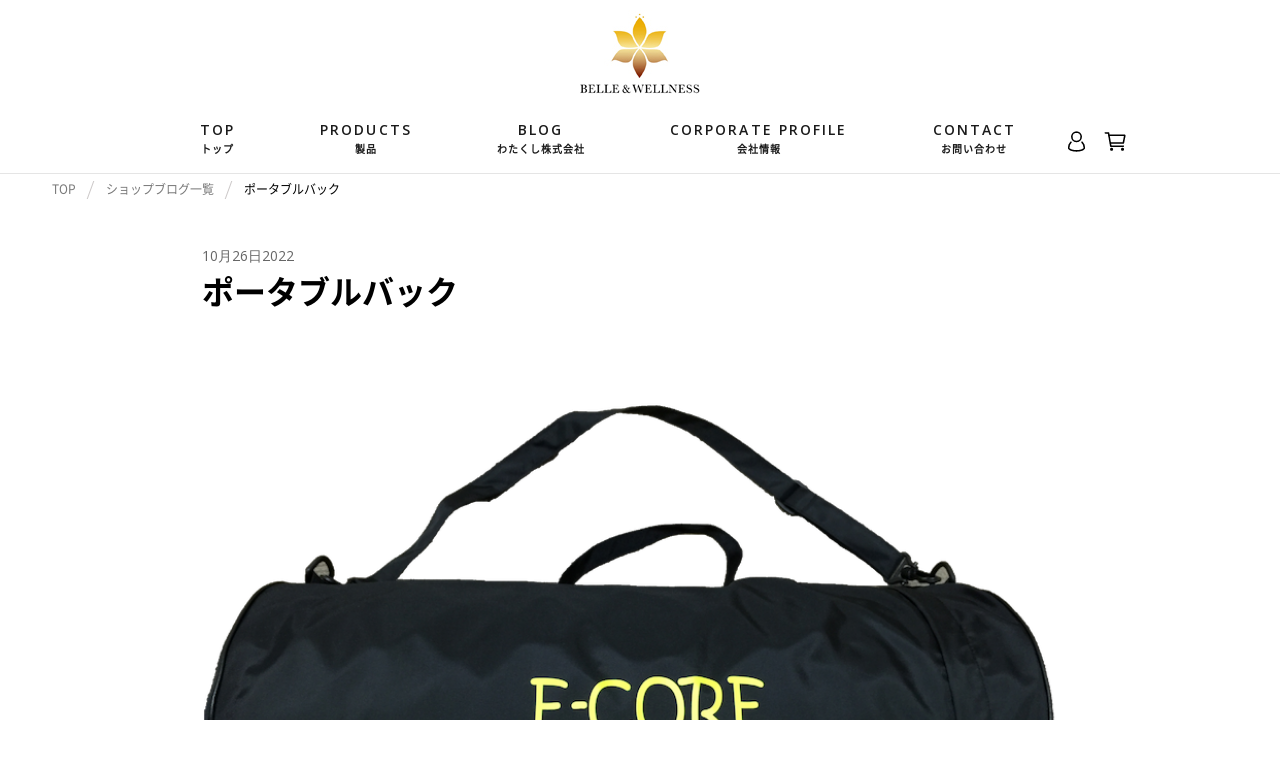

--- FILE ---
content_type: text/html; charset=UTF-8
request_url: https://e-kaifuku.com/?attachment_id=236
body_size: 12999
content:
<!DOCTYPE html>
<html dir="ltr" lang="ja" prefix="og: https://ogp.me/ns#">
<head>
<meta charset="UTF-8" />
<meta name="viewport" content="width=device-width, initial-scale=1" />
<meta http-equiv="Content-Type" content="text/html; charset=utf-8" />
<link rel="profile" href="http://gmpg.org/xfn/11" />
<link rel="pingback" href="https://e-kaifuku.com/xmlrpc.php" />
<link rel="stylesheet" href="https://e-kaifuku.com/wp-content/themes/customtheme/css/bootstrap.css" type="text/css" />
<link rel="stylesheet" href="https://e-kaifuku.com/wp-content/themes/customtheme/css/main.css" type="text/css" />
<link rel="stylesheet" href="https://e-kaifuku.com/wp-content/themes/customtheme/css/custom.css" type="text/css" />
<link rel="stylesheet" href="https://e-kaifuku.com/wp-content/themes/customtheme/css/responsive.css" type="text/css" />

<link href="https://fonts.googleapis.com/css2?family=Open+Sans:wght@400;600;700&display=swap" rel="stylesheet">

<link rel="shortcut icon" sizes="16x16 24x24 32x32 48x48 64x64 72x72" href="https://e-kaifuku.com/wp-content/themes/customtheme/images/favicon.png">

<!-- main script start -->
<script src="https://e-kaifuku.com/wp-content/themes/customtheme/js/jquery-1.12.4.js"></script>
<script src="https://cdn.jsdelivr.net/npm/@popperjs/core@2.9.2/dist/umd/popper.min.js" integrity="sha384-IQsoLXl5PILFhosVNubq5LC7Qb9DXgDA9i+tQ8Zj3iwWAwPtgFTxbJ8NT4GN1R8p" crossorigin="anonymous"></script>
<!-- main script close// -->
<!-- HTML5 shim, for IE6-8 support of HTML5 elements -->
<!--[if lt IE 9]>
<script src="js/html5shiv.js"></script>
<![endif]-->
	<!-- Meta Pixel Code -->

<script>

!function(f,b,e,v,n,t,s)

{if(f.fbq)return;n=f.fbq=function(){n.callMethod?

n.callMethod.apply(n,arguments):n.queue.push(arguments)};

if(!f._fbq)f._fbq=n;n.push=n;n.loaded=!0;n.version='2.0';

n.queue=[];t=b.createElement(e);t.async=!0;

t.src=v;s=b.getElementsByTagName(e)[0];

s.parentNode.insertBefore(t,s)}(window, document,'script',

'https://connect.facebook.net/en_US/fbevents.js');

fbq('init', '294276683489181');

fbq('track', 'PageView');

</script>

<noscript><img height="1" width="1" style="display:none"

src="https://www.facebook.com/tr?id=294276683489181&ev=PageView&noscript=1"

/></noscript>

<!-- End Meta Pixel Code -->
				<script>document.documentElement.className = document.documentElement.className + ' yes-js js_active js'</script>
			<title>ポータブルバック - E CORE 特許技術マットレス 長期間使用可能 赤ちゃんでも使えるベッド</title>

		<!-- All in One SEO 4.9.3 - aioseo.com -->
	<meta name="robots" content="max-image-preview:large" />
	<meta name="author" content="ik"/>
	<link rel="canonical" href="https://e-kaifuku.com/?attachment_id=236" />
	<meta name="generator" content="All in One SEO (AIOSEO) 4.9.3" />
		<meta property="og:locale" content="ja_JP" />
		<meta property="og:site_name" content="E CORE　特許技術マットレス  長期間使用可能 赤ちゃんでも使えるベッド - 【公式】E CORE 特許技術利用 最先端のベッド 赤ちゃんでも使える、医療、スポーツにも利用可能な新感覚ベッド　眠れない、体が痛い、体が重い、貴方へやすらぎのベッドを。　公式ショッピングサイトはこちらから" />
		<meta property="og:type" content="article" />
		<meta property="og:title" content="ポータブルバック - E CORE 特許技術マットレス 長期間使用可能 赤ちゃんでも使えるベッド" />
		<meta property="og:url" content="https://e-kaifuku.com/?attachment_id=236" />
		<meta property="og:image" content="https://e-kaifuku.com/wp-content/uploads/2024/03/cropped-image001_90_120-1.jpg" />
		<meta property="og:image:secure_url" content="https://e-kaifuku.com/wp-content/uploads/2024/03/cropped-image001_90_120-1.jpg" />
		<meta property="article:published_time" content="2022-10-26T07:26:17+00:00" />
		<meta property="article:modified_time" content="2022-10-26T07:26:17+00:00" />
		<meta name="twitter:card" content="summary_large_image" />
		<meta name="twitter:title" content="ポータブルバック - E CORE 特許技術マットレス 長期間使用可能 赤ちゃんでも使えるベッド" />
		<meta name="twitter:image" content="https://e-kaifuku.com/wp-content/uploads/2024/03/cropped-image001_90_120-1.jpg" />
		<script type="application/ld+json" class="aioseo-schema">
			{"@context":"https:\/\/schema.org","@graph":[{"@type":"BreadcrumbList","@id":"https:\/\/e-kaifuku.com\/?attachment_id=236#breadcrumblist","itemListElement":[{"@type":"ListItem","@id":"https:\/\/e-kaifuku.com#listItem","position":1,"name":"\u30db\u30fc\u30e0","item":"https:\/\/e-kaifuku.com","nextItem":{"@type":"ListItem","@id":"https:\/\/e-kaifuku.com\/?attachment_id=236#listItem","name":"\u30db\u309a\u30fc\u30bf\u30d5\u3099\u30eb\u30cf\u3099\u30c3\u30af"}},{"@type":"ListItem","@id":"https:\/\/e-kaifuku.com\/?attachment_id=236#listItem","position":2,"name":"\u30db\u309a\u30fc\u30bf\u30d5\u3099\u30eb\u30cf\u3099\u30c3\u30af","previousItem":{"@type":"ListItem","@id":"https:\/\/e-kaifuku.com#listItem","name":"\u30db\u30fc\u30e0"}}]},{"@type":"ItemPage","@id":"https:\/\/e-kaifuku.com\/?attachment_id=236#itempage","url":"https:\/\/e-kaifuku.com\/?attachment_id=236","name":"\u30db\u309a\u30fc\u30bf\u30d5\u3099\u30eb\u30cf\u3099\u30c3\u30af - E CORE \u7279\u8a31\u6280\u8853\u30de\u30c3\u30c8\u30ec\u30b9 \u9577\u671f\u9593\u4f7f\u7528\u53ef\u80fd \u8d64\u3061\u3083\u3093\u3067\u3082\u4f7f\u3048\u308b\u30d9\u30c3\u30c9","inLanguage":"ja","isPartOf":{"@id":"https:\/\/e-kaifuku.com\/#website"},"breadcrumb":{"@id":"https:\/\/e-kaifuku.com\/?attachment_id=236#breadcrumblist"},"author":{"@id":"https:\/\/e-kaifuku.com\/author\/ik\/#author"},"creator":{"@id":"https:\/\/e-kaifuku.com\/author\/ik\/#author"},"datePublished":"2022-10-26T16:26:17+09:00","dateModified":"2022-10-26T16:26:17+09:00"},{"@type":"Organization","@id":"https:\/\/e-kaifuku.com\/#organization","name":"\u30a2\u30a4\u30b1\u30fc\u682a\u5f0f\u4f1a\u793e","description":"\u3010\u516c\u5f0f\u3011E CORE \u7279\u8a31\u6280\u8853\u5229\u7528 \u6700\u5148\u7aef\u306e\u30d9\u30c3\u30c9 \u8d64\u3061\u3083\u3093\u3067\u3082\u4f7f\u3048\u308b\u3001\u533b\u7642\u3001\u30b9\u30dd\u30fc\u30c4\u306b\u3082\u5229\u7528\u53ef\u80fd\u306a\u65b0\u611f\u899a\u30d9\u30c3\u30c9\u3000\u7720\u308c\u306a\u3044\u3001\u4f53\u304c\u75db\u3044\u3001\u4f53\u304c\u91cd\u3044\u3001\u8cb4\u65b9\u3078\u3084\u3059\u3089\u304e\u306e\u30d9\u30c3\u30c9\u3092\u3002\u3000\u516c\u5f0f\u30b7\u30e7\u30c3\u30d4\u30f3\u30b0\u30b5\u30a4\u30c8\u306f\u3053\u3061\u3089\u304b\u3089","url":"https:\/\/e-kaifuku.com\/","logo":{"@type":"ImageObject","url":"https:\/\/e-kaifuku.com\/wp-content\/uploads\/2022\/10\/logo.jpg","@id":"https:\/\/e-kaifuku.com\/?attachment_id=236\/#organizationLogo","width":1600,"height":1600},"image":{"@id":"https:\/\/e-kaifuku.com\/?attachment_id=236\/#organizationLogo"}},{"@type":"Person","@id":"https:\/\/e-kaifuku.com\/author\/ik\/#author","url":"https:\/\/e-kaifuku.com\/author\/ik\/","name":"ik","image":{"@type":"ImageObject","@id":"https:\/\/e-kaifuku.com\/?attachment_id=236#authorImage","url":"https:\/\/secure.gravatar.com\/avatar\/19c3ba1b895a875f7b86d3641b1fdaf16b25bc543b9455bf6452a70d65634987?s=96&d=mm&r=g","width":96,"height":96,"caption":"ik"}},{"@type":"WebSite","@id":"https:\/\/e-kaifuku.com\/#website","url":"https:\/\/e-kaifuku.com\/","name":"E CORE\u3000\u7279\u8a31\u6280\u8853\u30de\u30c3\u30c8\u30ec\u30b9  \u9577\u671f\u9593\u4f7f\u7528\u53ef\u80fd \u8d64\u3061\u3083\u3093\u3067\u3082\u4f7f\u3048\u308b\u30d9\u30c3\u30c9","description":"\u3010\u516c\u5f0f\u3011E CORE \u7279\u8a31\u6280\u8853\u5229\u7528 \u6700\u5148\u7aef\u306e\u30d9\u30c3\u30c9 \u8d64\u3061\u3083\u3093\u3067\u3082\u4f7f\u3048\u308b\u3001\u533b\u7642\u3001\u30b9\u30dd\u30fc\u30c4\u306b\u3082\u5229\u7528\u53ef\u80fd\u306a\u65b0\u611f\u899a\u30d9\u30c3\u30c9\u3000\u7720\u308c\u306a\u3044\u3001\u4f53\u304c\u75db\u3044\u3001\u4f53\u304c\u91cd\u3044\u3001\u8cb4\u65b9\u3078\u3084\u3059\u3089\u304e\u306e\u30d9\u30c3\u30c9\u3092\u3002\u3000\u516c\u5f0f\u30b7\u30e7\u30c3\u30d4\u30f3\u30b0\u30b5\u30a4\u30c8\u306f\u3053\u3061\u3089\u304b\u3089","inLanguage":"ja","publisher":{"@id":"https:\/\/e-kaifuku.com\/#organization"}}]}
		</script>
		<!-- All in One SEO -->

<link rel="alternate" type="application/rss+xml" title="E CORE　特許技術マットレス  長期間使用可能 赤ちゃんでも使えるベッド &raquo; フィード" href="https://e-kaifuku.com/feed/" />
<link rel="alternate" type="application/rss+xml" title="E CORE　特許技術マットレス  長期間使用可能 赤ちゃんでも使えるベッド &raquo; コメントフィード" href="https://e-kaifuku.com/comments/feed/" />
<link rel="alternate" type="application/rss+xml" title="E CORE　特許技術マットレス  長期間使用可能 赤ちゃんでも使えるベッド &raquo; ポータブルバック のコメントのフィード" href="https://e-kaifuku.com/?attachment_id=236/feed/" />
<link rel="alternate" title="oEmbed (JSON)" type="application/json+oembed" href="https://e-kaifuku.com/wp-json/oembed/1.0/embed?url=https%3A%2F%2Fe-kaifuku.com%2F%3Fattachment_id%3D236" />
<link rel="alternate" title="oEmbed (XML)" type="text/xml+oembed" href="https://e-kaifuku.com/wp-json/oembed/1.0/embed?url=https%3A%2F%2Fe-kaifuku.com%2F%3Fattachment_id%3D236&#038;format=xml" />
		<!-- This site uses the Google Analytics by MonsterInsights plugin v9.11.1 - Using Analytics tracking - https://www.monsterinsights.com/ -->
		<!-- Note: MonsterInsights is not currently configured on this site. The site owner needs to authenticate with Google Analytics in the MonsterInsights settings panel. -->
					<!-- No tracking code set -->
				<!-- / Google Analytics by MonsterInsights -->
		<style id='wp-img-auto-sizes-contain-inline-css'>
img:is([sizes=auto i],[sizes^="auto," i]){contain-intrinsic-size:3000px 1500px}
/*# sourceURL=wp-img-auto-sizes-contain-inline-css */
</style>
<style id='wp-emoji-styles-inline-css'>

	img.wp-smiley, img.emoji {
		display: inline !important;
		border: none !important;
		box-shadow: none !important;
		height: 1em !important;
		width: 1em !important;
		margin: 0 0.07em !important;
		vertical-align: -0.1em !important;
		background: none !important;
		padding: 0 !important;
	}
/*# sourceURL=wp-emoji-styles-inline-css */
</style>
<link rel='stylesheet' id='wp-block-library-css' href='https://e-kaifuku.com/wp-includes/css/dist/block-library/style.min.css?ver=6.9' media='all' />
<style id='global-styles-inline-css'>
:root{--wp--preset--aspect-ratio--square: 1;--wp--preset--aspect-ratio--4-3: 4/3;--wp--preset--aspect-ratio--3-4: 3/4;--wp--preset--aspect-ratio--3-2: 3/2;--wp--preset--aspect-ratio--2-3: 2/3;--wp--preset--aspect-ratio--16-9: 16/9;--wp--preset--aspect-ratio--9-16: 9/16;--wp--preset--color--black: #000000;--wp--preset--color--cyan-bluish-gray: #abb8c3;--wp--preset--color--white: #ffffff;--wp--preset--color--pale-pink: #f78da7;--wp--preset--color--vivid-red: #cf2e2e;--wp--preset--color--luminous-vivid-orange: #ff6900;--wp--preset--color--luminous-vivid-amber: #fcb900;--wp--preset--color--light-green-cyan: #7bdcb5;--wp--preset--color--vivid-green-cyan: #00d084;--wp--preset--color--pale-cyan-blue: #8ed1fc;--wp--preset--color--vivid-cyan-blue: #0693e3;--wp--preset--color--vivid-purple: #9b51e0;--wp--preset--gradient--vivid-cyan-blue-to-vivid-purple: linear-gradient(135deg,rgb(6,147,227) 0%,rgb(155,81,224) 100%);--wp--preset--gradient--light-green-cyan-to-vivid-green-cyan: linear-gradient(135deg,rgb(122,220,180) 0%,rgb(0,208,130) 100%);--wp--preset--gradient--luminous-vivid-amber-to-luminous-vivid-orange: linear-gradient(135deg,rgb(252,185,0) 0%,rgb(255,105,0) 100%);--wp--preset--gradient--luminous-vivid-orange-to-vivid-red: linear-gradient(135deg,rgb(255,105,0) 0%,rgb(207,46,46) 100%);--wp--preset--gradient--very-light-gray-to-cyan-bluish-gray: linear-gradient(135deg,rgb(238,238,238) 0%,rgb(169,184,195) 100%);--wp--preset--gradient--cool-to-warm-spectrum: linear-gradient(135deg,rgb(74,234,220) 0%,rgb(151,120,209) 20%,rgb(207,42,186) 40%,rgb(238,44,130) 60%,rgb(251,105,98) 80%,rgb(254,248,76) 100%);--wp--preset--gradient--blush-light-purple: linear-gradient(135deg,rgb(255,206,236) 0%,rgb(152,150,240) 100%);--wp--preset--gradient--blush-bordeaux: linear-gradient(135deg,rgb(254,205,165) 0%,rgb(254,45,45) 50%,rgb(107,0,62) 100%);--wp--preset--gradient--luminous-dusk: linear-gradient(135deg,rgb(255,203,112) 0%,rgb(199,81,192) 50%,rgb(65,88,208) 100%);--wp--preset--gradient--pale-ocean: linear-gradient(135deg,rgb(255,245,203) 0%,rgb(182,227,212) 50%,rgb(51,167,181) 100%);--wp--preset--gradient--electric-grass: linear-gradient(135deg,rgb(202,248,128) 0%,rgb(113,206,126) 100%);--wp--preset--gradient--midnight: linear-gradient(135deg,rgb(2,3,129) 0%,rgb(40,116,252) 100%);--wp--preset--font-size--small: 13px;--wp--preset--font-size--medium: 20px;--wp--preset--font-size--large: 36px;--wp--preset--font-size--x-large: 42px;--wp--preset--spacing--20: 0.44rem;--wp--preset--spacing--30: 0.67rem;--wp--preset--spacing--40: 1rem;--wp--preset--spacing--50: 1.5rem;--wp--preset--spacing--60: 2.25rem;--wp--preset--spacing--70: 3.38rem;--wp--preset--spacing--80: 5.06rem;--wp--preset--shadow--natural: 6px 6px 9px rgba(0, 0, 0, 0.2);--wp--preset--shadow--deep: 12px 12px 50px rgba(0, 0, 0, 0.4);--wp--preset--shadow--sharp: 6px 6px 0px rgba(0, 0, 0, 0.2);--wp--preset--shadow--outlined: 6px 6px 0px -3px rgb(255, 255, 255), 6px 6px rgb(0, 0, 0);--wp--preset--shadow--crisp: 6px 6px 0px rgb(0, 0, 0);}:where(.is-layout-flex){gap: 0.5em;}:where(.is-layout-grid){gap: 0.5em;}body .is-layout-flex{display: flex;}.is-layout-flex{flex-wrap: wrap;align-items: center;}.is-layout-flex > :is(*, div){margin: 0;}body .is-layout-grid{display: grid;}.is-layout-grid > :is(*, div){margin: 0;}:where(.wp-block-columns.is-layout-flex){gap: 2em;}:where(.wp-block-columns.is-layout-grid){gap: 2em;}:where(.wp-block-post-template.is-layout-flex){gap: 1.25em;}:where(.wp-block-post-template.is-layout-grid){gap: 1.25em;}.has-black-color{color: var(--wp--preset--color--black) !important;}.has-cyan-bluish-gray-color{color: var(--wp--preset--color--cyan-bluish-gray) !important;}.has-white-color{color: var(--wp--preset--color--white) !important;}.has-pale-pink-color{color: var(--wp--preset--color--pale-pink) !important;}.has-vivid-red-color{color: var(--wp--preset--color--vivid-red) !important;}.has-luminous-vivid-orange-color{color: var(--wp--preset--color--luminous-vivid-orange) !important;}.has-luminous-vivid-amber-color{color: var(--wp--preset--color--luminous-vivid-amber) !important;}.has-light-green-cyan-color{color: var(--wp--preset--color--light-green-cyan) !important;}.has-vivid-green-cyan-color{color: var(--wp--preset--color--vivid-green-cyan) !important;}.has-pale-cyan-blue-color{color: var(--wp--preset--color--pale-cyan-blue) !important;}.has-vivid-cyan-blue-color{color: var(--wp--preset--color--vivid-cyan-blue) !important;}.has-vivid-purple-color{color: var(--wp--preset--color--vivid-purple) !important;}.has-black-background-color{background-color: var(--wp--preset--color--black) !important;}.has-cyan-bluish-gray-background-color{background-color: var(--wp--preset--color--cyan-bluish-gray) !important;}.has-white-background-color{background-color: var(--wp--preset--color--white) !important;}.has-pale-pink-background-color{background-color: var(--wp--preset--color--pale-pink) !important;}.has-vivid-red-background-color{background-color: var(--wp--preset--color--vivid-red) !important;}.has-luminous-vivid-orange-background-color{background-color: var(--wp--preset--color--luminous-vivid-orange) !important;}.has-luminous-vivid-amber-background-color{background-color: var(--wp--preset--color--luminous-vivid-amber) !important;}.has-light-green-cyan-background-color{background-color: var(--wp--preset--color--light-green-cyan) !important;}.has-vivid-green-cyan-background-color{background-color: var(--wp--preset--color--vivid-green-cyan) !important;}.has-pale-cyan-blue-background-color{background-color: var(--wp--preset--color--pale-cyan-blue) !important;}.has-vivid-cyan-blue-background-color{background-color: var(--wp--preset--color--vivid-cyan-blue) !important;}.has-vivid-purple-background-color{background-color: var(--wp--preset--color--vivid-purple) !important;}.has-black-border-color{border-color: var(--wp--preset--color--black) !important;}.has-cyan-bluish-gray-border-color{border-color: var(--wp--preset--color--cyan-bluish-gray) !important;}.has-white-border-color{border-color: var(--wp--preset--color--white) !important;}.has-pale-pink-border-color{border-color: var(--wp--preset--color--pale-pink) !important;}.has-vivid-red-border-color{border-color: var(--wp--preset--color--vivid-red) !important;}.has-luminous-vivid-orange-border-color{border-color: var(--wp--preset--color--luminous-vivid-orange) !important;}.has-luminous-vivid-amber-border-color{border-color: var(--wp--preset--color--luminous-vivid-amber) !important;}.has-light-green-cyan-border-color{border-color: var(--wp--preset--color--light-green-cyan) !important;}.has-vivid-green-cyan-border-color{border-color: var(--wp--preset--color--vivid-green-cyan) !important;}.has-pale-cyan-blue-border-color{border-color: var(--wp--preset--color--pale-cyan-blue) !important;}.has-vivid-cyan-blue-border-color{border-color: var(--wp--preset--color--vivid-cyan-blue) !important;}.has-vivid-purple-border-color{border-color: var(--wp--preset--color--vivid-purple) !important;}.has-vivid-cyan-blue-to-vivid-purple-gradient-background{background: var(--wp--preset--gradient--vivid-cyan-blue-to-vivid-purple) !important;}.has-light-green-cyan-to-vivid-green-cyan-gradient-background{background: var(--wp--preset--gradient--light-green-cyan-to-vivid-green-cyan) !important;}.has-luminous-vivid-amber-to-luminous-vivid-orange-gradient-background{background: var(--wp--preset--gradient--luminous-vivid-amber-to-luminous-vivid-orange) !important;}.has-luminous-vivid-orange-to-vivid-red-gradient-background{background: var(--wp--preset--gradient--luminous-vivid-orange-to-vivid-red) !important;}.has-very-light-gray-to-cyan-bluish-gray-gradient-background{background: var(--wp--preset--gradient--very-light-gray-to-cyan-bluish-gray) !important;}.has-cool-to-warm-spectrum-gradient-background{background: var(--wp--preset--gradient--cool-to-warm-spectrum) !important;}.has-blush-light-purple-gradient-background{background: var(--wp--preset--gradient--blush-light-purple) !important;}.has-blush-bordeaux-gradient-background{background: var(--wp--preset--gradient--blush-bordeaux) !important;}.has-luminous-dusk-gradient-background{background: var(--wp--preset--gradient--luminous-dusk) !important;}.has-pale-ocean-gradient-background{background: var(--wp--preset--gradient--pale-ocean) !important;}.has-electric-grass-gradient-background{background: var(--wp--preset--gradient--electric-grass) !important;}.has-midnight-gradient-background{background: var(--wp--preset--gradient--midnight) !important;}.has-small-font-size{font-size: var(--wp--preset--font-size--small) !important;}.has-medium-font-size{font-size: var(--wp--preset--font-size--medium) !important;}.has-large-font-size{font-size: var(--wp--preset--font-size--large) !important;}.has-x-large-font-size{font-size: var(--wp--preset--font-size--x-large) !important;}
/*# sourceURL=global-styles-inline-css */
</style>

<style id='classic-theme-styles-inline-css'>
/*! This file is auto-generated */
.wp-block-button__link{color:#fff;background-color:#32373c;border-radius:9999px;box-shadow:none;text-decoration:none;padding:calc(.667em + 2px) calc(1.333em + 2px);font-size:1.125em}.wp-block-file__button{background:#32373c;color:#fff;text-decoration:none}
/*# sourceURL=/wp-includes/css/classic-themes.min.css */
</style>
<link rel='stylesheet' id='contact-form-7-css' href='https://e-kaifuku.com/wp-content/plugins/contact-form-7/includes/css/styles.css?ver=6.1.4' media='all' />
<link rel='stylesheet' id='woocommerce-layout-css' href='https://e-kaifuku.com/wp-content/plugins/woocommerce/assets/css/woocommerce-layout.css?ver=10.4.3' media='all' />
<link rel='stylesheet' id='woocommerce-smallscreen-css' href='https://e-kaifuku.com/wp-content/plugins/woocommerce/assets/css/woocommerce-smallscreen.css?ver=10.4.3' media='only screen and (max-width: 768px)' />
<link rel='stylesheet' id='woocommerce-general-css' href='https://e-kaifuku.com/wp-content/plugins/woocommerce/assets/css/woocommerce.css?ver=10.4.3' media='all' />
<style id='woocommerce-inline-inline-css'>
.woocommerce form .form-row .required { visibility: visible; }
/*# sourceURL=woocommerce-inline-inline-css */
</style>
<link rel='stylesheet' id='jquery-selectBox-css' href='https://e-kaifuku.com/wp-content/plugins/yith-woocommerce-wishlist/assets/css/jquery.selectBox.css?ver=1.2.0' media='all' />
<link rel='stylesheet' id='woocommerce_prettyPhoto_css-css' href='//e-kaifuku.com/wp-content/plugins/woocommerce/assets/css/prettyPhoto.css?ver=3.1.6' media='all' />
<link rel='stylesheet' id='yith-wcwl-main-css' href='https://e-kaifuku.com/wp-content/plugins/yith-woocommerce-wishlist/assets/css/style.css?ver=4.11.0' media='all' />
<style id='yith-wcwl-main-inline-css'>
 :root { --rounded-corners-radius: 16px; --add-to-cart-rounded-corners-radius: 16px; --color-headers-background: #F4F4F4; --feedback-duration: 3s } 
 :root { --rounded-corners-radius: 16px; --add-to-cart-rounded-corners-radius: 16px; --color-headers-background: #F4F4F4; --feedback-duration: 3s } 
/*# sourceURL=yith-wcwl-main-inline-css */
</style>
<script src="https://e-kaifuku.com/wp-includes/js/jquery/jquery.min.js?ver=3.7.1" id="jquery-core-js"></script>
<script src="https://e-kaifuku.com/wp-includes/js/jquery/jquery-migrate.min.js?ver=3.4.1" id="jquery-migrate-js"></script>
<script src="https://e-kaifuku.com/wp-content/plugins/woocommerce/assets/js/jquery-blockui/jquery.blockUI.min.js?ver=2.7.0-wc.10.4.3" id="wc-jquery-blockui-js" defer data-wp-strategy="defer"></script>
<script id="wc-add-to-cart-js-extra">
var wc_add_to_cart_params = {"ajax_url":"/wp-admin/admin-ajax.php","wc_ajax_url":"/?wc-ajax=%%endpoint%%","i18n_view_cart":"\u304a\u8cb7\u3044\u7269\u30ab\u30b4\u3092\u8868\u793a","cart_url":"https://e-kaifuku.com/cart/","is_cart":"","cart_redirect_after_add":"no"};
//# sourceURL=wc-add-to-cart-js-extra
</script>
<script src="https://e-kaifuku.com/wp-content/plugins/woocommerce/assets/js/frontend/add-to-cart.min.js?ver=10.4.3" id="wc-add-to-cart-js" defer data-wp-strategy="defer"></script>
<script src="https://e-kaifuku.com/wp-content/plugins/woocommerce/assets/js/js-cookie/js.cookie.min.js?ver=2.1.4-wc.10.4.3" id="wc-js-cookie-js" defer data-wp-strategy="defer"></script>
<script id="woocommerce-js-extra">
var woocommerce_params = {"ajax_url":"/wp-admin/admin-ajax.php","wc_ajax_url":"/?wc-ajax=%%endpoint%%","i18n_password_show":"\u30d1\u30b9\u30ef\u30fc\u30c9\u3092\u8868\u793a","i18n_password_hide":"\u30d1\u30b9\u30ef\u30fc\u30c9\u3092\u96a0\u3059"};
//# sourceURL=woocommerce-js-extra
</script>
<script src="https://e-kaifuku.com/wp-content/plugins/woocommerce/assets/js/frontend/woocommerce.min.js?ver=10.4.3" id="woocommerce-js" defer data-wp-strategy="defer"></script>
<link rel="https://api.w.org/" href="https://e-kaifuku.com/wp-json/" /><link rel="alternate" title="JSON" type="application/json" href="https://e-kaifuku.com/wp-json/wp/v2/media/236" /><link rel="EditURI" type="application/rsd+xml" title="RSD" href="https://e-kaifuku.com/xmlrpc.php?rsd" />
<meta name="generator" content="WordPress 6.9" />
<meta name="generator" content="WooCommerce 10.4.3" />
<link rel='shortlink' href='https://e-kaifuku.com/?p=236' />
	<noscript><style>.woocommerce-product-gallery{ opacity: 1 !important; }</style></noscript>
	<link rel="icon" href="https://e-kaifuku.com/wp-content/uploads/2024/03/cropped-image001_512_512-32x32.jpg" sizes="32x32" />
<link rel="icon" href="https://e-kaifuku.com/wp-content/uploads/2024/03/cropped-image001_512_512-192x192.jpg" sizes="192x192" />
<link rel="apple-touch-icon" href="https://e-kaifuku.com/wp-content/uploads/2024/03/cropped-image001_512_512-180x180.jpg" />
<meta name="msapplication-TileImage" content="https://e-kaifuku.com/wp-content/uploads/2024/03/cropped-image001_512_512-270x270.jpg" />
<link rel='stylesheet' id='wc-stripe-blocks-checkout-style-css' href='https://e-kaifuku.com/wp-content/plugins/woocommerce-gateway-stripe/build/upe-blocks.css?ver=5149cca93b0373758856' media='all' />
<link rel='stylesheet' id='wc-blocks-style-css' href='https://e-kaifuku.com/wp-content/plugins/woocommerce/assets/client/blocks/wc-blocks.css?ver=wc-10.4.3' media='all' />
</head>
<body class="">
<header class="header"><!-- header start -->
<div class="headerBlk1">
<a href="https://e-kaifuku.com/">
	<img src="https://e-kaifuku.com/wp-content/uploads/2024/03/image001_90_120.jpg" alt="" />
</a>
</div>
<div class="headerBlk2">
<div class="container">
	<nav class="navbar navbar-expand-lg">
		<a class="navbar-brand" href="https://e-kaifuku.com/">
			<img src="https://e-kaifuku.com/wp-content/themes/customtheme/images/logo.png" alt="">
		</a>
		<div class="navbar-toggler navbar-toggler-right collapsed clear-menu-btn" data-toggle="collapse" data-target="#navb" aria-expanded="false">
			<button class="menu_tglbtn_checkbox"></button>
			<span class="top"></span>
			<span class="middle"></span>
			<span class="bottom"></span>
			<span class="circle"></span>
		</div>
		<div class="navbar-collapse collapse">
			<ul class="navbar-nav justify-content-center">
				<li class="nav-item active">
					<a class="nav-link" href="https://e-kaifuku.com/">
						TOP
						<span>トップ</span>
					</a>
				</li>
				<li class="nav-item">
					<a class="nav-link" href="https://e-kaifuku.com/product-listing">products <span>製品</span></a>
				</li>
				<li class="nav-item">
					<a class="nav-link" href="https://e-kaifuku.com/blog-listing">BLOG <span>わたくし株式会社</span></a>
				</li>
				<li class="nav-item">
					<a class="nav-link" href="https://e-kaifuku.com/company">Corporate Profile<span>会社情報</span></a>
				</li>
				<li class="nav-item">
					<a class="nav-link" href="https://e-kaifuku.com/contact-us">CONTACT <span>お問い合わせ</span></a>
				</li>
			</ul>
		</div>
		<div class="clearfix"></div>
		<div class="headerColR">
			<div class="headerColRBx headerColRBx1">
				<ul>
					<li>
						<a href="#">
							<img src="https://e-kaifuku.com/wp-content/themes/customtheme/images/heart-outline.svg" alt="" />
						</a>
					</li>
				</ul>
			</div>
			<div class="headerColRBx headerColRBx2">
				<ul>
					<li>
						<a href="https://e-kaifuku.com/my-account">
							<img src="https://e-kaifuku.com/wp-content/themes/customtheme/images/person-outline.svg" alt="" />
						</a>
					</li>
					<li>
						<a href="https://e-kaifuku.com/cart">
							<img src="https://e-kaifuku.com/wp-content/themes/customtheme/images/cart-outline.svg" alt="" />
						</a>
					</li>
				</ul>
			</div>
		</div>
	</nav>
	<div class="clearfix"></div>
	<div class="SPmenuBg"></div>
</div>
</div>
</header><!-- header close// --><section class="inrPg blogDtlPg"><!-- blogDtlPg start -->
<div class="breadcrumbSec">
<div class="container">
	<ul class="clearfix">
		<li>
			<a href="https://e-kaifuku.com/">TOP</a>
		</li>
		<li>
			<a href="https://e-kaifuku.com/blog-listing">ショップブログ一覧</a>
		</li>
		<li>ポータブルバック</li>
	</ul>
</div>
</div>
<div class="blogDtlPgBlk1 PT50">
<div class="container">
	<div class="blogDtlPgBlk1Row1">
		<h5>10月26日2022</h5>
		<h1>ポータブルバック</h1>
	</div>
	<div class="blogDtlPgBlk1Row2 PT30">
		<img src="https://e-kaifuku.com/wp-content/uploads/2022/10/ポータブルバック.png" alt="" />
	</div>
	<div class="blogDtlPgBlk1Row3">
		<p class="attachment"><a href='https://e-kaifuku.com/wp-content/uploads/2022/10/ポータブルバック.png'><img fetchpriority="high" decoding="async" width="300" height="224" src="https://e-kaifuku.com/wp-content/uploads/2022/10/ポータブルバック-300x224.png" class="attachment-medium size-medium" alt="" srcset="https://e-kaifuku.com/wp-content/uploads/2022/10/ポータブルバック-300x224.png 300w, https://e-kaifuku.com/wp-content/uploads/2022/10/ポータブルバック-600x448.png 600w, https://e-kaifuku.com/wp-content/uploads/2022/10/ポータブルバック-768x574.png 768w, https://e-kaifuku.com/wp-content/uploads/2022/10/ポータブルバック.png 850w" sizes="(max-width: 300px) 100vw, 300px" /></a></p>
	</div>
	<div class="newsDtlPgBtm PT50">
		<div class="row clearfix">
			<div class="col-md-4 newsDtlPgBtmCol newsDtlPgBtmColL">
				<div class="newsDtlPgBtmColBx">
							
				</div>
			</div>
			<div class="col-md-4 newsDtlPgBtmCol newsDtlPgBtmColM">
				<div class="newsDtlPgBtmColBx">
					<a href="https://e-kaifuku.com/blog-listing" class="primaryBtn">
					ブログ一覧
					</a>
				</div>
			</div>
			<div class="col-md-4 newsDtlPgBtmCol newsDtlPgBtmColR">
				<div class="newsDtlPgBtmColBx">
								</div>
			</div>
		</div>
	</div>
</div>
</div>
</section><!-- blogDtlPg close// -->

<section class="hmBlk4 PB70"><!-- hmBlk4 start -->
<div class="container">
<a href="https://e-kaifuku.com/contact-us" class="hmBlk4Bnr">
	<div class="hmBlk4Txt">
		<h2>Contact Us</h2>
		<h4>販売店募集中</h4>
		<p>
		お気軽にお問い合わせください。
		</p>
	</div>
	<div class="hmBlk4BnrPic"><img src="https://e-kaifuku.com/wp-content/themes/customtheme/images/hmBlk4BnrPic.jpg" alt="" /></div>
</a>
</div>
</section><!-- hmBlk4 close// -->
<footer class="footer"><!-- footer start -->
<div class="footerBlk1">
<div class="container">
<ul>
<li>
<span>BELLE＆WELLNESS CO., LTD. OFFICIAL WEBSHOP</span>
</li>
</ul>
</div>
</div>
<div class="footerBlk2 PBth60">
<div class="container">
<div class="row clearfix">
<div class="col-md-7 footerBlk2Col footerBlk2ColL">
<div class="footerBlk2ColLBx">
<div class="footerBlk2ColLRow">
	<div class="row clearfix">
		<div class="col-md-6 footerBlk2ColLRowCol">
			<div class="footerBlk2ColLRowColBx">
				<div class="footerBlk2ColLRowHead">
					<h4>ご利用ガイド/お問い合わせ</h4>
				</div>
				<div class="footerBlk2ColLRowColIntro">
					<ul>
						<li>
							<a href="https://e-kaifuku.com/contact-us">お問い合わせ</a>
						</li>
						<li>
							<a href="https://e-kaifuku.com/terms">利用規約</a>
						</li>
						<li class="footerModal">
							<a href="#" data-bs-toggle="modal" data-bs-target="#exampleModal">特定商取引法に基づく表記</a>
							<div class="modal fade" id="exampleModal" tabindex="-1" aria-labelledby="exampleModalLabel" aria-hidden="true">
								<div class="modal-dialog">
								    <div class="modal-content">
								    	<button type="button" class="btn-close" data-bs-dismiss="modal" aria-label="Close"></button>
								    	<div class="modalBx">
								    		<div class="modal-body">
									        	<div class="footerModalHead">
									        		<h4>特定商取引法に基づく表記</h4>
									        	</div>
									        	<div class="footerModalIntro PT30">
									        		<table class="table">
									        			<tr>
									        				<th>販売業者</th>
									        				<td>
									        					【公式】ECOREオンラインショップ
									        				</td>
									        			</tr>
									        			<tr>
									        				<th>代表責任者</th>
									        				<td>
									        					大宅髙橋孫三郎
									        				</td>
									        			</tr>
									        			<tr>
									        				<th>所在地</th>
									        				<td>
									        					〒417-0055 静岡県富⼠市永⽥町1-15 中村ビル201
									        				</td>
									        			</tr>
									        			<tr>
									        				<th>電話番号</th>
									        				<td>
									        					0545-32-9832
									        				</td>
									        			</tr>
									        			<tr>
									        				<th>メールアドレス</th>
									        				<td>
									        					ohyaketakahashi@laclear.jp
									        				</td>
									        			</tr>
									        			<tr>
									        				<th>販売価格</th>
									        				<td>
									        					当店では消費税を含んだ価格表示を行っております。
									        				</td>
									        			</tr>
									        			<tr>
									        				<th>商品代金以外の必要料金</th>
									        				<td>
									        					それぞれ配送料がかかります。
									        				</td>
									        			</tr>
									        			<tr>
									        				<th>支払方法および支払の時期</th>
									        				<td>
									        					クレジットカード決済をお選びいただいた場合、商品発送後に決済が完了します。引落し日は、各クレジットカード会社の締め日、支払日をご確認下さい。
									        				</td>
									        			</tr>
									        			<tr>
									        				<th>商品の引渡時期</th>
									        				<td>
									        					ご注文より１～２営業日の出荷となります。
									        				</td>
									        			</tr>
									        			<tr>
									        				<th>商品の引渡方法</th>
									        				<td>
									        					各配送会社（指定不可）
									        				</td>
									        			</tr>
									        			<tr>
									        				<th>返品・不良品・キャンセルについて</th>
									        				<td>
									        					商品の欠陥や不良など当社原因による場合には、返品・交換を受け付けさせていただきます。商品到着後、５日間以内にご連絡ください。なお、お客様都合による返品・交換は受け付けておりませんので、ご了承ください。
									        				</td>
									        			</tr>
									        		</table>
									        	</div>
									      	</div>
								    	</div>
								    </div>
								</div>
							</div>
						</li>
					</ul>
				</div>
			</div>	
		</div>
		<div class="col-md-6 footerBlk2ColLRowCol">
			<div class="footerBlk2ColLRowColBx">
				<div class="footerBlk2ColLRowHead">
					<h4>株式会社BELLE&WELLNESS</h4>
				</div>
				<div class="footerBlk2ColLRowColIntro">
					<ul>
						<li>
							<a href="https://e-kaifuku.com/">トップ</a>
						</li>
						<li>
							<a href="https://e-kaifuku.com/product-listing">製品リスト</a>
						</li>
						<li>
							<a href="https://e-kaifuku.com/blog-listing">ブログ</a>
						</li>
						<li>
							<a href="https://e-kaifuku.com/company">会社情報</a>
						</li>
					</ul>
				</div>
			</div>	
		</div>
	</div>
</div>
</div>
</div>
<div class="col-md-5 footerBlk2Col footerBlk2ColR">
<div class="footerBlk2ColRBx">
<div class="footerBlk2ColRRow footerBlk2ColLRow2">
	<a href="https://e-kaifuku.com/contact-us">
		<img src="https://e-kaifuku.com/wp-content/themes/customtheme/images/mail-outline.svg" alt="" /> お問い合わせはこちら。
	</a>
</div>
<div class="footerBlk2ColRRow">
	<p>© BELLE＆WELLNESS CO., LTD.All Rights Reserved.</p>
</div>
</div>
</div>
</div>
</div>
</div>
</footer><!-- footer close// -->

<a id="back-to-top" href="#" class="back-to-top" role="button">
<div class="back-to-topLine"></div>
<p>page top</p>
</a>
<script type="speculationrules">
{"prefetch":[{"source":"document","where":{"and":[{"href_matches":"/*"},{"not":{"href_matches":["/wp-*.php","/wp-admin/*","/wp-content/uploads/*","/wp-content/*","/wp-content/plugins/*","/wp-content/themes/customtheme/*","/*\\?(.+)"]}},{"not":{"selector_matches":"a[rel~=\"nofollow\"]"}},{"not":{"selector_matches":".no-prefetch, .no-prefetch a"}}]},"eagerness":"conservative"}]}
</script>
	<script>
	/(trident|msie)/i.test(navigator.userAgent)&&document.getElementById&&window.addEventListener&&window.addEventListener("hashchange",function(){var t,e=location.hash.substring(1);/^[A-z0-9_-]+$/.test(e)&&(t=document.getElementById(e))&&(/^(?:a|select|input|button|textarea)$/i.test(t.tagName)||(t.tabIndex=-1),t.focus())},!1);
	</script>
	<script src="https://e-kaifuku.com/wp-includes/js/dist/hooks.min.js?ver=dd5603f07f9220ed27f1" id="wp-hooks-js"></script>
<script src="https://e-kaifuku.com/wp-includes/js/dist/i18n.min.js?ver=c26c3dc7bed366793375" id="wp-i18n-js"></script>
<script id="wp-i18n-js-after">
wp.i18n.setLocaleData( { 'text direction\u0004ltr': [ 'ltr' ] } );
//# sourceURL=wp-i18n-js-after
</script>
<script src="https://e-kaifuku.com/wp-content/plugins/contact-form-7/includes/swv/js/index.js?ver=6.1.4" id="swv-js"></script>
<script id="contact-form-7-js-translations">
( function( domain, translations ) {
	var localeData = translations.locale_data[ domain ] || translations.locale_data.messages;
	localeData[""].domain = domain;
	wp.i18n.setLocaleData( localeData, domain );
} )( "contact-form-7", {"translation-revision-date":"2025-11-30 08:12:23+0000","generator":"GlotPress\/4.0.3","domain":"messages","locale_data":{"messages":{"":{"domain":"messages","plural-forms":"nplurals=1; plural=0;","lang":"ja_JP"},"This contact form is placed in the wrong place.":["\u3053\u306e\u30b3\u30f3\u30bf\u30af\u30c8\u30d5\u30a9\u30fc\u30e0\u306f\u9593\u9055\u3063\u305f\u4f4d\u7f6e\u306b\u7f6e\u304b\u308c\u3066\u3044\u307e\u3059\u3002"],"Error:":["\u30a8\u30e9\u30fc:"]}},"comment":{"reference":"includes\/js\/index.js"}} );
//# sourceURL=contact-form-7-js-translations
</script>
<script id="contact-form-7-js-before">
var wpcf7 = {
    "api": {
        "root": "https:\/\/e-kaifuku.com\/wp-json\/",
        "namespace": "contact-form-7\/v1"
    }
};
//# sourceURL=contact-form-7-js-before
</script>
<script src="https://e-kaifuku.com/wp-content/plugins/contact-form-7/includes/js/index.js?ver=6.1.4" id="contact-form-7-js"></script>
<script src="https://e-kaifuku.com/wp-content/plugins/woocommerce/assets/js/sourcebuster/sourcebuster.min.js?ver=10.4.3" id="sourcebuster-js-js"></script>
<script id="wc-order-attribution-js-extra">
var wc_order_attribution = {"params":{"lifetime":1.0e-5,"session":30,"base64":false,"ajaxurl":"https://e-kaifuku.com/wp-admin/admin-ajax.php","prefix":"wc_order_attribution_","allowTracking":true},"fields":{"source_type":"current.typ","referrer":"current_add.rf","utm_campaign":"current.cmp","utm_source":"current.src","utm_medium":"current.mdm","utm_content":"current.cnt","utm_id":"current.id","utm_term":"current.trm","utm_source_platform":"current.plt","utm_creative_format":"current.fmt","utm_marketing_tactic":"current.tct","session_entry":"current_add.ep","session_start_time":"current_add.fd","session_pages":"session.pgs","session_count":"udata.vst","user_agent":"udata.uag"}};
//# sourceURL=wc-order-attribution-js-extra
</script>
<script src="https://e-kaifuku.com/wp-content/plugins/woocommerce/assets/js/frontend/order-attribution.min.js?ver=10.4.3" id="wc-order-attribution-js"></script>
<script id="wp-emoji-settings" type="application/json">
{"baseUrl":"https://s.w.org/images/core/emoji/17.0.2/72x72/","ext":".png","svgUrl":"https://s.w.org/images/core/emoji/17.0.2/svg/","svgExt":".svg","source":{"concatemoji":"https://e-kaifuku.com/wp-includes/js/wp-emoji-release.min.js?ver=6.9"}}
</script>
<script type="module">
/*! This file is auto-generated */
const a=JSON.parse(document.getElementById("wp-emoji-settings").textContent),o=(window._wpemojiSettings=a,"wpEmojiSettingsSupports"),s=["flag","emoji"];function i(e){try{var t={supportTests:e,timestamp:(new Date).valueOf()};sessionStorage.setItem(o,JSON.stringify(t))}catch(e){}}function c(e,t,n){e.clearRect(0,0,e.canvas.width,e.canvas.height),e.fillText(t,0,0);t=new Uint32Array(e.getImageData(0,0,e.canvas.width,e.canvas.height).data);e.clearRect(0,0,e.canvas.width,e.canvas.height),e.fillText(n,0,0);const a=new Uint32Array(e.getImageData(0,0,e.canvas.width,e.canvas.height).data);return t.every((e,t)=>e===a[t])}function p(e,t){e.clearRect(0,0,e.canvas.width,e.canvas.height),e.fillText(t,0,0);var n=e.getImageData(16,16,1,1);for(let e=0;e<n.data.length;e++)if(0!==n.data[e])return!1;return!0}function u(e,t,n,a){switch(t){case"flag":return n(e,"\ud83c\udff3\ufe0f\u200d\u26a7\ufe0f","\ud83c\udff3\ufe0f\u200b\u26a7\ufe0f")?!1:!n(e,"\ud83c\udde8\ud83c\uddf6","\ud83c\udde8\u200b\ud83c\uddf6")&&!n(e,"\ud83c\udff4\udb40\udc67\udb40\udc62\udb40\udc65\udb40\udc6e\udb40\udc67\udb40\udc7f","\ud83c\udff4\u200b\udb40\udc67\u200b\udb40\udc62\u200b\udb40\udc65\u200b\udb40\udc6e\u200b\udb40\udc67\u200b\udb40\udc7f");case"emoji":return!a(e,"\ud83e\u1fac8")}return!1}function f(e,t,n,a){let r;const o=(r="undefined"!=typeof WorkerGlobalScope&&self instanceof WorkerGlobalScope?new OffscreenCanvas(300,150):document.createElement("canvas")).getContext("2d",{willReadFrequently:!0}),s=(o.textBaseline="top",o.font="600 32px Arial",{});return e.forEach(e=>{s[e]=t(o,e,n,a)}),s}function r(e){var t=document.createElement("script");t.src=e,t.defer=!0,document.head.appendChild(t)}a.supports={everything:!0,everythingExceptFlag:!0},new Promise(t=>{let n=function(){try{var e=JSON.parse(sessionStorage.getItem(o));if("object"==typeof e&&"number"==typeof e.timestamp&&(new Date).valueOf()<e.timestamp+604800&&"object"==typeof e.supportTests)return e.supportTests}catch(e){}return null}();if(!n){if("undefined"!=typeof Worker&&"undefined"!=typeof OffscreenCanvas&&"undefined"!=typeof URL&&URL.createObjectURL&&"undefined"!=typeof Blob)try{var e="postMessage("+f.toString()+"("+[JSON.stringify(s),u.toString(),c.toString(),p.toString()].join(",")+"));",a=new Blob([e],{type:"text/javascript"});const r=new Worker(URL.createObjectURL(a),{name:"wpTestEmojiSupports"});return void(r.onmessage=e=>{i(n=e.data),r.terminate(),t(n)})}catch(e){}i(n=f(s,u,c,p))}t(n)}).then(e=>{for(const n in e)a.supports[n]=e[n],a.supports.everything=a.supports.everything&&a.supports[n],"flag"!==n&&(a.supports.everythingExceptFlag=a.supports.everythingExceptFlag&&a.supports[n]);var t;a.supports.everythingExceptFlag=a.supports.everythingExceptFlag&&!a.supports.flag,a.supports.everything||((t=a.source||{}).concatemoji?r(t.concatemoji):t.wpemoji&&t.twemoji&&(r(t.twemoji),r(t.wpemoji)))});
//# sourceURL=https://e-kaifuku.com/wp-includes/js/wp-emoji-loader.min.js
</script>

<script src="https://e-kaifuku.com/wp-content/themes/customtheme/js/bootstrap.js"></script>
<script src="https://e-kaifuku.com/wp-content/themes/customtheme/js/scripts.js" type="text/javascript"></script>
<script type="text/javascript" src="https://e-kaifuku.com/wp-content/themes/customtheme/js/slick.js"></script>


<script type="text/javascript">
var $jjqq = jQuery.noConflict(true);
$jjqq(document).on('ready', function() {
$jjqq(".hmBlk2ColLSlider").slick({
dots: true,
arrows: true,
infinite: true,
autoplay: true,
slidesToShow: 1,
slidesToScroll: 1,
responsive: [
{
breakpoint: 1024,
settings: {
infinite: true,
arrows: false,
slidesToShow: 1,
slidesToScroll: 1
}
},
{
breakpoint: 991,
settings: {
infinite: true,
arrows: false,
slidesToShow: 1,
slidesToScroll: 1
}
},
{
breakpoint: 767,
settings: {
infinite: true,
arrows: false,
slidesToShow: 1,
slidesToScroll: 1
}
}
]
});
});

$jjqq(document).on('ready', function() {
$jjqq(".mainSlider").slick({
dots: true,
arrows: true,
infinite: true,
autoplay: true,
centerMode: true,
slidesToShow: 1,
slidesToScroll: 1,
responsive: [
{
breakpoint: 1024,
settings: {
infinite: true,
arrows: false,
slidesToShow: 1,
centerMode: true,
slidesToScroll: 1
}
},
{
breakpoint: 991,
settings: {
infinite: true,
arrows: false,
slidesToShow: 1,
centerMode: true,
slidesToScroll: 1
}
},
{
breakpoint: 767,
settings: {
infinite: true,
arrows: false,
slidesToShow: 1,
centerMode: true,
slidesToScroll: 1
}
}
]
});
});

$jjqq('.slider-for').slick({
slidesToShow: 1,
slidesToScroll: 1,
arrows: true,
asNavFor: '.slider-nav'
});
$jjqq('.slider-nav').slick({
slidesToShow: 6,
slidesToScroll: 1,
arrows: false,
asNavFor: '.slider-for',
focusOnSelect: true
});

</script>

</body>
</html></body>
</html>

--- FILE ---
content_type: text/css
request_url: https://e-kaifuku.com/wp-content/themes/customtheme/css/main.css
body_size: 15157
content:
*{margin:0; padding:0;}



@font-face{font-family:"NotoSansCJKjp";src:url('../fonts/NotoSansCJKjp-Regular.otf')}

@font-face{font-family:"NotoSansCJKjp-Medium";src:url('../fonts/NotoSansCJKjp-Medium.otf')}

@font-face{font-family:"NotoSansCJKjp-Bold";src:url('../fonts/NotoSansCJKjp-Bold.otf')}





:root {

    --primary-color: #1b1b1b;

    --secondary-color: #ea5514;

    --third-color: #f19100;

    --fourth-color: #f6f6f6;

    --transition: .4s cubic-bezier(.4,.47,.17,.98);

}



html

{font-size: 100%;}





html, body

{height:100%;}



::-webkit-scrollbar 

{width:7px; height:3px;}



::-webkit-scrollbar-track 

{background:#f1f1f1;}

 

::-webkit-scrollbar-thumb 

{background:#888; border-radius:20px;}



::-webkit-scrollbar-thumb:hover 

{background:#555; }



::-moz-selection 

{color: #fff; background: #007bbd;}



::selection 

{color: #fff; background: #007bbd;}







body

{margin:0; padding:0; color: #000; font-family: "NotoSansCJKjp"; font-size:1rem; overflow-x:hidden; -webkit-font-smoothing: antialiased; -webkit-text-size-adjust: 100%; -moz-osx-font-smoothing: grayscale;}



input

{outline:none; border:none; -moz-box-sizing: border-box; -webkit-box-sizing: border-box; box-sizing: border-box; font-family: "NotoSansCJKjp";}



button

{outline:none !important; cursor:pointer; border:none; -moz-box-sizing: border-box; -webkit-box-sizing: border-box; box-sizing: border-box; font-family: "NotoSansCJKjp"; background:none; transition: var(--transition);}



select

{outline:none; border:none; -moz-box-sizing: border-box; -webkit-box-sizing: border-box; box-sizing: border-box; font-family: "NotoSansCJKjp";}



textarea

{outline:none; border:none; -moz-box-sizing: border-box; -webkit-box-sizing: border-box; box-sizing: border-box; font-family: "NotoSansCJKjp";}



div

{-moz-box-sizing: border-box; -webkit-box-sizing: border-box; box-sizing: border-box;}



img

{max-width:100%; outline:none !important; border:none !important;}



a

{color: var(--secondary-color); outline:none !important; text-decoration:none !important;

transition: var(--transition);}



ul

{padding:0; margin:0; list-style:none;}



label

{font-size:1rem; font-weight:600;}



h1

{padding:0; margin:0; font-size: 4rem; line-height: 1.3;}



h2

{padding:0; margin:0; font-size: 2.125rem; line-height: 1.3;}



h3

{padding:0; margin:0; font-size: 1.5rem; line-height: 1.3;}



h4

{padding:0; margin:0; font-size:1.25rem; line-height: 1.3;}



h5

{padding:0; margin:0; font-size: 1.1rem;}



h5

{padding:0; margin:0;}



h6

{padding:0; margin:0;}



p

{line-height:1.5em; font-size: 0.95rem; margin:0;}



b

{font-weight: 700;}









.close

{outline:none !important; border:none !important;}



.no_pad

{padding:0 !important;}



.no_marg

{margin:0 !important;}



.input

{width:100%; height: 50px; border:1px solid #ddd; padding:0 15px 0 15px; transition: var(--transition); font-size: 14px; background: #fff;}



.input:focus

{border-color: var(--secondary-color);}



.textarea

{width:100%; padding: 15px; border:1px solid #ddd; background: #fff; height: 200px; transition: var(--transition); font-size: 14px;}



.textarea:focus

{border-color: var(--secondary-color);}



.select

{width:100%; height:50px; padding:0 15px 0 15px; border:1px solid #ddd; background:#fff; 

-webkit-appearance: none; font-size: 14px;

-moz-appearance: none;

cursor: pointer;

background: url(../images/select_arrow.png) no-repeat #fff;

background-position: right 15px center; transition: var(--transition);}



.select:focus

{border-color: var(--secondary-color);}



.modal.fade .modal-dialog {

-webkit-transform: scale(0.7);

  -moz-transform: scale(0.7);

  -ms-transform: scale(0.7);

  transform: scale(0.7);

  opacity: 0;

  transition: var(--transition);

}



.modal.fade.show .modal-dialog {

   -webkit-transform: scale(1);

  -moz-transform: scale(1);

  -ms-transform: scale(1);

  transform: scale(1);

  opacity: 1;

}



.modal-open .modal

{padding:0 !important; z-index:99999999; background: rgba(0,0,0,0.7);}



.modal-dialog

{width:100% !important; max-width:100% !important; display:flex; position:relative; padding:50px 0 50px 0; overflow:auto;

 margin:0;

}



.modal-content

{border:none; border-radius:0; width:460px; max-width:initial;  box-shadow:0 19px 50px rgba(0, 0, 0, 0.10); border-radius:0; margin:auto;}



.modal-backdrop

{display:none;}









.PBth100

{padding: 100px 0 100px 0;}



.PT100

{padding-top: 100px;}



.PB100

{padding-bottom: 100px;}



.PBth80

{padding: 80px 0 80px 0;}



.PT80

{padding-top: 80px;}



.PB80

{padding-bottom: 80px;}



.PBth70

{padding: 70px 0 70px 0;}



.PT70

{padding-top: 70px;}



.PB70

{padding-bottom: 70px;}



.PT60

{padding-top: 60px;}



.PBth60

{padding: 60px 0 60px 0;}



.PT50

{padding-top: 50px;}



.PBth50

{padding: 50px 0 50px 0;}



.PBth40

{padding: 40px 0 40px 0;}



.PT40

{padding-top: 40px;}



.PB40

{padding-bottom: 40px;}



.PT30

{padding-top: 30px;}



.PT20

{padding-top: 20px;}



.PT10

{padding-top: 10px;}



.primaryHead

{width: 100%; text-align: center;}



.primaryHead h2

{font-family: 'Open Sans', sans-serif; text-transform: uppercase; font-weight: 600; font-size: 1.6rem; letter-spacing: 0.1em;}



.primaryHead h2 span

{display: inline-block; position: relative;}



.primaryHead h2 span:before

{content: ""; width: 120px; height: 1px; position: absolute; top: 50%; left: -145px; transform: translateY(-50%); background: var(--primary-color);}



.primaryHead h2 span:after

{content: ""; width: 120px; height: 1px; position: absolute; top: 50%; right: -145px; transform: translateY(-50%); background: var(--primary-color);}



.primaryHead p

{font-size: 13px; letter-spacing: 0.1em; letter-spacing: 0.2em; padding: 0.3em 0 0 0;}



.secondaryHead

{width: 100%;}



.secondaryHead h3

{font-family: 'Open Sans', sans-serif; text-transform: uppercase; font-weight: 600; font-size: 1.3rem; letter-spacing: 0.1em;}



.secondaryHead h3 span

{font-family:"NotoSansCJKjp"; font-size: 12px; font-weight: normal; margin: 0 0 0 2px;}



.primaryBtn

{display: inline-block; width: 100%; height: 50px; line-height: 50px; background: var(--secondary-color); color: #fff !important; border-radius: 6px; font-size: 16px;}



.primaryBtn:hover

{opacity: 0.9;}



.secondaryBtn

{display: inline-block; color: var(--primary-color) !important; text-transform: uppercase; font-family: 'Open Sans', sans-serif; font-size: 13px; font-weight: 600; letter-spacing: 0.1em;}



.secondaryBtn img

{width: 15px; height: 15px;}



.secondaryBtn:hover

{opacity: 0.8;}



.breadcrumbSec

{width: 100%;}



.breadcrumbSec ul

{margin: 0 -15px 0 -15px;}



.breadcrumbSec li

{float: left; padding: 0 15px 0 15px; position: relative; font-size: 12px;}



.breadcrumbSec li:after

{content: ""; width: 1px; height: 18px; background: #c9c5c5; position: absolute; top: 1px; right: 0; -webkit-transform: skewX(-20deg);

    transform: skewX(-20deg);}



.breadcrumbSec li:last-child:after

{display: none;}



.breadcrumbSec li a

{color: #797979;}



.breadcrumbSec li a:hover

{color: #231815;}



.paginationSec

{width: 100%; text-align: center;}



.paginationSec li

{display: inline-block; text-transform: uppercase; font-family: 'Open Sans', sans-serif;}



.paginationSec li+li

{margin: 0 0 0 10px;}



.paginationSec li a

{display: block !important; width: 40px !important; height: 40px !important; line-height: 35px !important; color: #000 !important; font-size: 18px !important; border: 2px solid #fff !important; border-radius: 50% !important; padding: 0 !important; background: none !important;}



.paginationSec li.active a

{border: 2px solid var(--secondary-color) !important;}



.paginationSec li.paginationSecNxt

{margin-left: 70px;}



.paginationSec li.paginationSecNxt a

{font-size: 16px; width: auto;}



.paginationSec li.paginationSecNxt a img

{width: 17px; height: 17px; position: relative; top: -2px; left: 0; margin-left: 3px; transition: .4s cubic-bezier(.4,.47,.17,.98);}



.paginationSec li.paginationSecNxt a:hover img

{left: 3px;}







.header

{width: 100%; position: absolute; top: 0; left: 0; background: #fff; border-bottom: 1px solid #e5e5e5;}



.headerBlk1

{width: 100%; text-align: center; padding: 10px 0 0 0;}



.headerBlk2

{width: 100%; padding: 20px 0 0 0; text-align: center;}



.headerBlk2 .container

{width: 100%; max-width: 1000px;}



.headerBlk2 .navbar-brand

{padding:0 0 0 0; margin-right:70px; display: none;}



.headerBlk2 .navbar

{padding:0; position:relative;}



.headerBlk2 .navbar-nav

{width: 100%;}



.headerBlk2 .navbar-nav .nav-item+.nav-item

{margin:0 0 0 85px;}



.headerBlk2 .navbar-nav .nav-link

{color: var(--primary-color); font-weight: 600; padding:0 0 15px 0; position:relative; overflow: hidden; text-align: center; font-size: 14px; letter-spacing: 0.15em; line-height: 1.4em; font-family: 'Open Sans', sans-serif; text-transform: uppercase;}



.headerBlk2 .navbar-nav .nav-link:after

{display: none;}



.headerBlk2 .navbar-nav .nav-link:before

{content:""; width:0; height:2px; position:absolute; bottom: 0; left:auto; right:0; transition: .4s cubic-bezier(.4,.47,.17,.98); background: var(--secondary-color);}



.headerBlk2 .navbar-nav .nav-link:hover:before

{left:0; right: auto; width:100%;}



.headerBlk2 .navbar-nav .nav-link span

{display: block; font-size: 10px; text-transform: uppercase; letter-spacing: 0.1em; font-family:"NotoSansCJKjp";}



.headerBlk2 .navbar-nav .dropdown-toggle

{padding-right: 17px;}



.headerBlk2 .navbar-nav .dropdown-toggle img

{position: absolute; top: 3px; right: 0; width: 13px; height: 13px;}



.headerBlk2 .dropdown-menu

{padding:0; border:none; border-radius:0; padding:0 0 0 0; left:0; text-align:center;box-shadow: none; border-radius:0;z-index:9999999; display:block;display:none;}



.headerBlk2 .navbar-nav .megaDropdwn

{position: static;}



.headerBlk2 .navbar-nav .megaDropdwn .dropdown-menu

{width: 100vw; left: 50%; transform: translateX(-50%); padding: 13px 0 0 0;}



.headerBlk2 .navbar-nav .megaDropdwn:hover .dropdown-menu

{display: block; top:100%;}



.dropdownCntnt

{width: 100%; background: #fff; border-top: 1px solid #e5e5e5; border-bottom: 1px solid #e5e5e5; text-align: left; padding: 20px 0 40px 0;}



.headerColR

{float: right; margin-top: -13px;}



.headerColRBx

{display: inline-block; vertical-align: middle;}



.headerColRBx1

{display: none;}



.headerColRBx li

{display: inline-block;}



.headerColRBx li+li

{margin: 0 0 0 10px;}



.headerColRBx li a

{display: block;}



.headerColRBx li a img

{width: 25px; height: 25px;}



.headerColRBx li a:hover

{opacity: 0.8;}



.masterHead

{width: 100%; padding: 170px 0 0 0;}



.mainSlider .slick-list

{padding: 0 200px 0 200px !important;}



.masterHead .slick-initialized .slick-slide

{padding: 0 5px 0 5px !important; opacity: 0.6; transition: var(--transition)}



.masterHead .slick-initialized .slick-current

{opacity: 1;}



.masterHead .slick-prev, .masterHead .slick-next

{width: 40px; height: 40px; border-radius: 0; background: #fff; box-shadow: 0 3px 6px rgba(0, 0, 0, 0.1); border-radius: 0;}



.masterHead .slick-prev

{left: 180px;}



.masterHead .slick-next

{right: 180px;}



.mainSliderCol

{width: 100%; position: relative; padding-bottom: 0;}



.mainSliderColPic

{width: 100%;}



.mainSliderColPic img

{width: 100%;}



.hmBlkVdo

{width: 100%; padding-top: 100px;}



.hmBlkVdo .primaryHead h2 img

{width: 40px; position: relative; top: -3px;}



.hmBlkVdo .primaryHead p

{font-size: 0.9rem; line-height: 2em; padding: 1.3em 0 0 0;}



.hmBlkVdo .primaryHead p span.spn1

{display: inline-block; position: relative; display: inline-block; line-height: 1.4em;}



.hmBlkVdo .primaryHead p span.spn2

{position: relative; z-index: 1; display: inline-block; background: linear-gradient( 0deg , #FFF46A 40%, transparent 10%);}



.hmBlkVdo .primaryHead p span.spn3

{display: block; font-size: 11px; padding: 0.7em 0 0 0;}



.hmBlkVdoIntro

{width: 100%;}



.hmBlkVdoIntroColVdo

{width: 100%;}



.hmBlkVdoIntroColVdo video

{width: 100%;}



.hmBlk1

{width: 100%;}



.hmBlk1Row

{width: 100%; position: relative;}



.hmBlk1Row+.hmBlk1Row

{margin-top: 60px;}



.hmBlk1RowHead

{width: 100%; position: relative;}



.hmBlk1RowHead:after

{content: ""; width: 100%; height: 1px; background: #000; position: absolute; top: 34px; left: 0;}



.hmBlk1RowHead h2

{font-family: 'Open Sans', sans-serif; font-weight: 600; font-size: 1.5rem; letter-spacing: 0.1em;}



.hmBlk1RowHead h5

{font-size: 12px; letter-spacing: 0.2em; padding: 0.8em 0 0 0;}



.hmBlk1Row .nav-tabs

{border-bottom-color: var(--primary-color);}



.hmBlk1Row .nav-tabs .nav-item+.nav-item

{margin: 0 0 0 20px;}



.hmBlk1Row .nav-tabs .nav-link

{border-radius: 0; border: none; background: none; color: #909090; font-size: 13px; font-weight: normal; padding: 0 30px 10px 30px; position: relative;}



.hmBlk1Row .nav-tabs .nav-link:after

{content: ""; width: 100%; height: 4px; position: absolute; bottom: 0; left: 0; background: var(--primary-color); opacity: 0;}



.hmBlk1Row .nav-tabs .nav-link.active

{color: var(--primary-color); font-family:"NotoSansCJKjp-Medium";}



.hmBlk1Row .nav-tabs .nav-link.active:after

{opacity: 1;}



.hmBlk1TbBx

{width: 100%; padding: 30px 0 0 0;}



.hmBlk1TbBx .row

{margin: -35px -5px 0 -5px;}



.productCol

{padding: 35px 5px 0 5px; width: 20%;}



.productColBx

{display: block; width: 100%; height: 100%;}

.productColSec1

{width: 100%; position: relative;}



.productColSec1Pic

{width: 100%;}



.productColSec1Pic img

{width: 100%; height: 223px; object-fit: contain; opacity: 1 !important;  transition: var(--transition); border: 1px solid transparent !important;}

.productColBx:hover .productColSec1Pic img
{box-shadow: -4px 24px 40px rgb(47 60 72 / 2%), 4px 24px 40px rgb(47 60 72 / 2%); border: 1px solid #eee !important;}





.productColSec1Ovr1

{width: 35px; height: 35px; line-height: 35px; background: var(--secondary-color); border-radius: 50%; position: absolute; top: 8px; left: 8px; text-align: center; font-family: 'Open Sans', sans-serif; font-weight: 600; color: #fff;}



.productColSec1Ovr2

{position: absolute; bottom: 12px; right: 12px; opacity: 0; transition: var(--transition); opacity: 0; display: none;}



.productColSec1Ovr2 img

{width: 27px; height: 27px;}



.productColBx:hover .productColSec1Ovr2

{opacity: 1;}



.productColSec2

{width: 100%; padding: 10px 0 0 0;}



.productColSec2Row2

{width: 100%; padding: 10px 0 0 0;}



.productColSec2Row2 h3

{font-size: 13px;}



.productColSec2Row3

{width: 100%; padding: 7px 0 0 0;}



.productColSec2Row3 h4

{font-size: 12px;}



.productColSec2Row3 h4 span

{font-size: 18px; color: #000;}



.productColSec2Row4

{width: 100%; padding: 7px 0 0 0;}



.productColSec2Row4 a

{display: inline-block; width: 101px; height: 20px; line-height: 18px; border: 1px solid #cccccc; text-align: center; color: #666; font-size: 9px;}

.productColSec2Row4 a:hover
{color: var(--secondary-color); border: 1px solid var(--secondary-color);}

.productColSec2Row4 a+a

{margin: 0 0 0 3px;}



.productColSec2Row4 a:hover

{opacity: 0.9;}



.productColSec2Row5

{width: 100%; padding: 7px 0 0 0;}



.productColSec2Row5 span

{display: inline-block; padding: 0 10px 0 10px; height: 25px; line-height: 25px; background: #ffceb9; text-align: center; font-size: 11px; border-radius: 4px;}



.hmBlk2

{width: 100%; background: #f6f6f6;}



.hmBlk2 .row

{margin: 0 -33px 0 -33px;}



.hmBlk2Col

{padding: 0 33px 0 33px;}



.hmBlk2ColL

{width: 38%;}



.hmBlk2ColLBx

{width: 100%; position: relative; background: #fff; border: 1px solid var(--primary-color);}



.hmBlk2ColLHead

{position: absolute; top: -30px; left: -50px;}



.hmBlk2ColLBx:before

{content: ""; width: 1px; height: 100%; position: absolute; bottom: -7px; right: -7px; background: var(--primary-color);}



.hmBlk2ColLBx:after

{content: ""; width: 100%; height: 1px; position: absolute; bottom: -7px; right: -7px; background: var(--primary-color);}



.hmBlk2ColLInr

{width: 100%; padding: 45px 27px 45px 27px;}



.hmBlk2ColLSliderColBx

{display: block; width: 100%; color: var(--primary-color) !important;}



.hmBlk2ColL

{}



.hmBlk2ColL .slick-initialized .slick-slide

{padding: 0 0 0 0 !important;}



.hmBlk2ColL .slick-prev, .hmBlk2ColL .slick-next

{width: 40px; height: 40px; border-radius: 0; background: #fff; box-shadow: 0 3px 6px rgba(0, 0, 0, 0.1); border-radius: 0; box-shadow: none;}



.hmBlk2ColL .slick-prev

{left: -20px;}



.hmBlk2ColL .slick-next

{right: -20px;}



.hmBlk2ColLSliderColBx:hover

{opacity: 0.8;}



.hmBlk2ColLSliderColPic

{width: 100%;}



.hmBlk2ColLSliderColPic img

{width: 100%; height: 240px; object-fit: cover;}



.hmBlk2ColLSliderColIntro

{width: 100%; padding: 10px 0 0 0;}



.hmBlk2ColLSliderColIntro .hmBlk2ColRIntroColBx

{border: none; padding: 0;}



.hmBlk2ColLSliderColIntro .hmBlk2ColRIntroColPic

{width: 55px;}



.hmBlk2ColLSliderColIntro .hmBlk2ColRIntroColPic img

{width: 55px; height: 55px;}



.hmBlk2ColLSliderColIntro .hmBlk2ColRIntroColIntroRow1 p

{padding: 0;}



.hmBlk2ColLSliderColIntro .hmBlk2ColRIntroColIntroRow2

{padding: 0;}



.hmBlk2ColR

{width: 62%;}



.hmBlk2ColRBx

{width: 100%; height: 100%; position: relative; padding: 0 0 30px 0;}



.hmBlk2ColRIntro

{width: 100%;}



.hmBlk2ColRIntroCol

{padding: 0 33px 0 33px;}



.hmBlk2ColRIntroColBx

{width: 100%; display: flex; color: var(--primary-color) !important; border-top: 1px solid #DBDBDB; padding: 15px 0 15px 0;}



.hmBlk2ColRIntroCol:nth-child(5) .hmBlk2ColRIntroColBx, .hmBlk2ColRIntroCol:nth-child(6) .hmBlk2ColRIntroColBx

{border-bottom: 1px solid #DBDBDB;}



.hmBlk2ColRIntroColBx:hover

{opacity: 0.8;}



.hmBlk2ColRIntroColPic

{width: 90px;}



.hmBlk2ColRIntroColPic img

{width: 90px; height: 90px; object-fit: cover; border-radius: 50%;}



.hmBlk2ColRIntroColIntro

{flex: 1; display: flex; align-items: center; padding: 0 0 0 15px;}



.hmBlk2ColRIntroColIntroBx

{width: 100%;}



.hmBlk2ColRIntroColIntroRow1

{width: 100%;}



.hmBlk2ColRIntroColIntroRow1 h4

{font-size: 14px; font-family:"NotoSansCJKjp-Medium";}



.hmBlk2ColRIntroColIntroRow1 p

{font-size: 12px; padding: 0.7em 0 0 0;}



.hmBlk2ColRIntroColIntroRow2

{width: 100%; padding: 0.2em 0 0 0;}



.hmBlk2ColRIntroColIntroRow2 li

{display: inline-block; font-size: 12px; line-height: 16px; color: #909090; letter-spacing: 0.05em;}



.hmBlk2ColRIntroColIntroRow2 li+li

{margin: 0 0 0 10px; padding: 0 0 0 10px; border-left: 1px solid #cccccc;}



.hmBlk2ColRIntroColIntroRow2 li span

{display: inline-block; padding: 0 10px 0 10px; height: 20px; line-height: 20px; background: #ffceb9; text-align: center; font-size: 11px; border-radius: 4px; color: var(--primary-color); text-transform: uppercase; font-family: 'Open Sans', sans-serif; font-weight: 600;}



.hmBlk2ColRBtm

{width: 100%; text-align: right; position: absolute; bottom: 0; left: 0;}



.hmBlk3

{width: 100%;}



.hmBlk3Intro

{width: 100%;}



.hmBlk3Intro .row

{margin: 0 -10px 0 -10px;}



.hmBlk3Col

{padding: 0 10px 0 10px;}



.hmBlk3ColBx

{width: 100%; background: #f6f6f6; padding: 0.8em; height: 100%;}



.hmBlk3Col .secondaryHead

{padding: 0 0 0.2em 0;}



.hmBlk3Col .secondaryHead h3 span

{font-size: 14px; font-family:"NotoSansCJKjp-Bold";}



.hmBlk3ColIntro

{width: 100%; background: #f6f6f6; padding: 1em;}



.hmBlk3ColIntro ul

{

  display: flex;

  flex-wrap: wrap;

  margin: 0 -5px 0 -5px;

}



.hmBlk3ColIntro ul li

{

  flex: 0 0 auto;

  width: 16.666666%;

  padding: 0 5px 0 5px;

}



.hmBlk3ColIntro ul li a

{display: block; color: var(--primary-color); background: #fff; padding: 0.7em; position: relative; text-align: center; height: 100%;}



.hmBlk3ColIntro ul li a:hover

{opacity: 0.8;}



.hmBlk3ColPic

{width: 100%; padding: 10px 0 20px 0;}



.hmBlk3ColTxt

{width: 100%; padding: 0.5em 0 0 0;}



.hmBlk3ColTxt h3

{font-family: 'Open Sans', sans-serif; text-transform: uppercase; font-weight: 600;

    font-size: 1.1rem; letter-spacing: 0.05em;}



.hmBlk3ColTxt p

{font-size: 12px;}



.hmBlk3ColBtn

{display: block; width: 100%; height: 25px; line-height: 25px; text-align: center; background: var(--secondary-color); color: #fff; position: absolute; bottom: 0; left: 0; font-size: 11px;}



.hmBlk3ColBtn img

{width: 14px; height: 14px; position: relative; top: -1px;}



.hmBlk3ColFul .hmBlk3ColIntro ul li

{width: 100%;}



.hmBlk4

{width: 100%;}



.hmBlk4Bnr

{display: flex; align-items: center; width: 100%; height: 150px; border: 1px solid #979797; position: relative; overflow: hidden; color: var(--primary-color) !important;}



.hmBlk4Bnr:hover

{opacity: 0.8;}



.hmBlk4BnrPic

{position: absolute; top: 0; right: 0;}



.hmBlk4BnrPic:after

{content: ""; width: 200px; height: 100%; position: absolute; left: 0; top: 0;

background: -moz-linear-gradient(left,  rgba(255,255,255,1) 0%, rgba(255,255,255,0) 100%);

background: -webkit-linear-gradient(left,  rgba(255,255,255,1) 0%,rgba(255,255,255,0) 100%);

background: linear-gradient(to right,  rgba(255,255,255,1) 0%,rgba(255,255,255,0) 100%);

filter: progid:DXImageTransform.Microsoft.gradient( startColorstr='#ffffff', endColorstr='#00ffffff',GradientType=1 );

}



.hmBlk4Txt

{width: 100%; position: relative; z-index: 1; padding: 0 0 0 35px;}



.hmBlk4Txt h2

{font-family: 'Open Sans', sans-serif; text-transform: uppercase; font-weight: 300; letter-spacing: 0.1em; font-size: 2rem;}



.hmBlk4Txt h4

{font-size: 1rem; font-family:"NotoSansCJKjp-Medium"; padding: 0.2em 0 0 0; letter-spacing: 0.1em;}



.hmBlk4Txt p

{font-size: 0.8rem; color: #595959; padding: 1em 0 0 0; letter-spacing: 0.1em;}



.footer

{width: 100%;}



.footerBlk1

{width: 100%; background: #909090; padding: 20px 0 20px 0; text-align: center; color: #fff;}



.footerBlk1 li

{display: inline-block; vertical-align: middle;}



.footerBlk1 li+li

{margin: 0 0 0 15px;}



.footerBlk1 li span

{display: inline-block; font-family: 'Open Sans', sans-serif; text-transform: uppercase; font-weight: 600; letter-spacing: 0.1em;}



.footerBlk1 li a

{display: block;}



.footerBlk1 li a:hover

{opacity: 0.8;}



.footerBlk1 li a img

{width: 25px; height: 25px;}



.footerBlk2

{width: 100%; background: #7b7b7b; color: #fff;}



.footerBlk2 .row

{margin: 0 -40px 0 -40px;}



.footerBlk2Col

{padding: 0 40px 0 40px;}



.footerBlk2ColL

{border-right: 1px solid #9b9b9b;}



.footerBlk2ColLBx

{width: 100%;}



.footerBlk2ColLRow

{width: 100%;}



.footerBlk2ColLRow .row

{margin: 0 -15px 0 -15px;}



.footerBlk2ColLRowColBx

{width: 100%;}



.footerBlk2ColLRowHead

{width: 100%;}



.footerBlk2ColLRowHead h4

{font-size: 1rem;}



.footerBlk2ColLRowColIntro

{width: 100%; padding: 0.8em 0 0 0;}



.footerBlk2ColLRowColIntro li

{font-size: 0.75rem; letter-spacing: 0.1em;}



.footerBlk2ColLRowColIntro li+li

{margin: 0.8em 0 0 0;}



.footerBlk2ColLRowColIntro li a

{display: block; color: #fff;}



.footerBlk2ColLRowColIntro li a:hover

{opacity: 0.8;}



.footerBlk2ColLRow2

{width: 100%;}



.footerBlk2ColLRow2 a

{display: block; font-size: 14px; text-align: center; background-color: #fff; color: #000; font-weight: 700; letter-spacing: 0.1em; height: 45px; line-height: 45px; 

    border: 1px solid #000; position: relative;}



.footerBlk2ColLRow2 a img

{width: 22px; height: 22px; position: relative; top: -1px;}



.footerBlk2ColLRow2 a:before

{content: ""; width: 1px; height: 100%; position: absolute; bottom: -6px; right: -6px; background: #000;}



.footerBlk2ColLRow2 a:after

{content: ""; width: 100%; height: 1px; position: absolute; bottom: -6px; right: -6px; background: #000;}



.footerBlk2ColLRow2 a:hover

{opacity: 0.8;}



.footerBlk2ColRBx

{width: 100%;}



.footerBlk2ColRRow

{width: 100%;}



.footerBlk2ColRRow+.footerBlk2ColRRow

{margin: 30px 0 0 0;}



.footerBlk2ColRRowIntro

{width: 100%; padding: 0.5em 0 0 0;}



.footerBlk2ColRRowIntro a

{display: inline-block;}



.footerBlk2ColRRowIntro a img

{height: 22px;}



.footerBlk2ColRRowIntro a+a

{margin: 0 0 0 20px;}



.footerBlk2ColRRowIntro a:hover

{opacity: 0.8;}



.footerBlk2ColRRow p

{font-size: 12px; font-family: 'Open Sans', sans-serif;}



.back-to-top

{width: 50px; height: 70px; position: fixed; bottom: 70px; right: 0; z-index: 99; mix-blend-mode: multiply; display: none;}



.back-to-topLine

{width: 1px; height: 70px; position: absolute; top: 20px; left: 50%; transform: translateX(-50%); background: var(--primary-color); transition: .4s cubic-bezier(.4,.47,.17,.98);}



.back-to-topLine:after

{content: ""; width: 8px; height: 1px; background: var(--primary-color); position: absolute; top: 2px; left: 50%; transform: translateX(-50%) rotate(-45deg); margin: 0 0 0 -4px;}



.back-to-top p

{position: absolute; top: 25px; left: -5px; color: var(--primary-color); white-space: nowrap; font-size: 13px; text-transform: uppercase;

vertical-align: top;

-webkit-writing-mode: vertical-rl;

-moz-writing-mode: vertical-rl;

-ms-writing-mode: tb-rl;

-ms-writing-mode: vertical-rl;

writing-mode: vertical-rl;

font-family: 'Open Sans', sans-serif;

}



.back-to-top:hover .back-to-topLine

{top: 10px;}







/*product-listing page start*/

.inrPg

{width: 100%; padding: 210px 0 70px 0;}



.productLstPg

{width: 100%;}



.productLstPgColL

{width: 20%;}



.productLstPgColLBx

{width: 100%;}



.productLstPgColLSec

{width: 100%;}



.productLstPgColLSec+.productLstPgColLSec

{margin: 25px 0 0 0;}



.productLstPgColLSecHead

{width: 100%;}



.productLstPgColLSecHead h4

{font-size: 1rem; font-family:"NotoSansCJKjp-Medium";}



.productLstPgColLSec1Intro

{width: 100%; padding: 1em 0 0 0;}



.productLstPgColLSec1Intro li

{border-top: 1px solid #cccccc;}



.productLstPgColLSec1Intro li a

{display: block; font-size: 13px; position: relative; padding: 11px 27px 10px; color: var(--primary-color);}



.productLstPgColLSec1Intro li a:hover

{opacity: 0.8;}



.productLstPgColLSec1Intro li a .spn1

{position: absolute; top: 50%; left: 0; transform: translateY(-50%); width: 17px; height: 17px; border: 1px solid var(--secondary-color); border-radius: 50%; margin-top: 1px; text-align: center; line-height: 11px;}



.productLstPgColLSec1Intro li a .spn1 img

{width: 12px; height: 12px; position: relative; left: 1px;}



.productLstPgColLSec1Intro li a .spn2

{position: absolute; top: 50%; right: 0; transform: translateY(-50%); color: #909090; font-family: 'Open Sans', sans-serif; font-size: 13px;}



.productLstPgColR

{width: 80%;}



.productLstPgColRBx

{width: 100%; padding: 0 0 0 10px;}



.productLstPgColRSec1

{width: 100%;}



.productLstPgColRSec1 h1

{font-size: 1.5rem; font-family:"NotoSansCJKjp-Bold";}

.productLstPgColRSec1 h1 span
{display: inline-block; font-size: 0.9rem; background: #ffeae1; padding: 3px 9px 3px 9px; position: relative; top: -4px; margin: 0 0 0 8px;}


.productLstPgColRSec2

{width: 100%;}



.productLstPgColRSec2 .row > p

{padding: 10px 15px 0 15px; color: #7a7a7a;}



.productLstPgColRSec2 .row

{margin: 0 -15px 0 -15px;}



.productLstPgColRSec2 .productCol

{width: 33.33333%; padding: 40px 15px 0 15px;}



.productLstPgBlk2

{width: 100%;}



.site-main .productLstPgBlk2

{padding-top: 70px;}



.productLstPgBlk2Intro

{width: 100%;}



.productLstPgBlk2Col

{padding-top: 30px;}



.productLstPgBlk2ColBx

{display: block; width: 100%; height: 100%;}



.productLstPgBlk2ColBx:hover

{opacity: 0.8;}



.productLstPgBlk2ColPic

{width: 100%;}



.productLstPgBlk2ColPic img

{width: 100%;}



.productLstPgBlk2ColIntro

{width: 100%; padding-top: 1em;}



.productLstPgBlk2ColIntroRow1

{width: 100%;}



.productLstPgBlk2ColIntroRow1 h5

{font-size: 13px; color: var(--secondary-color); border-left: 3px solid var(--secondary-color); font-family: 'Open Sans', sans-serif; font-weight: 600; letter-spacing: 0.1em; padding: 2px 0 0 7px;}



.productLstPgBlk2ColIntroRow2

{width: 100%; padding-top: 0.8em;}



.productLstPgBlk2ColIntroRow2 h4

{font-size: 1rem; color: var(--primary-color); font-family:"NotoSansCJKjp-Medium"; letter-spacing: 0.1em;}



.productLstPgBlk2ColIntroRow2 p

{font-size: 0.8rem; color: #595959; padding: 0.3em 0 0 0; letter-spacing: 0.1em;line-height: 1.7em;}







/*product-detail page start*/

.productDtlPg

{width: 100%;}



.productDtlPgBlk1

{width: 100%; padding: 30px 0 0 0;}



.productDtlPgBlk1ColLBx

{width: 100%;}



.productDtlPgBlk1ColL .slider-for .slick-slide

{padding: 0 !important;}



.productDtlPgBlk1ColL .slider-for .slick-slide > div

{border: 1px solid #eee; width: 99.9%; display: flex; align-items: center;}



.productDtlPgBlk1ColL .slider-for .slick-slide img

{width: 100%; object-fit: cover;}



.productDtlPgBlk1ColL .slider-nav .slick-slide

{padding: 5px 5px 0 5px !important; cursor: pointer;}



.productDtlPgBlk1ColL .slider-nav .slick-slide > div

{display: flex; align-items: center;}



.productDtlPgBlk1ColL .slider-nav .slick-slide img

{border: 1px solid #fff !important; height: 70px; object-fit: cover;}



.productDtlPgBlk1ColL .slider-nav .slick-slide.slick-current img

{border: 1px solid var(--primary-color) !important;}



.productDtlPgBlk1ColRBx

{width: 100%; padding: 0 0 0 20px;}



.productDtlPgBlk1ColRRow1

{width: 100%;}



.productDtlPgBlk1ColRRow1 h1

{font-size: 1.5rem; font-family:"NotoSansCJKjp-Bold";}



.productDtlPgBlk1ColRRow2

{width: 100%; padding: 0.6em 0 0 0;}



.productDtlPgBlk1ColRRow2 a

{display: inline-block; width: 100px; height: 25px; line-height: 23px; border: 1px solid #cccccc; text-align: center; color: #666; font-size: 11px;}

.productDtlPgBlk1ColRRow2 a:hover
{color: var(--secondary-color); border: 1px solid var(--secondary-color);}


.productDtlPgBlk1ColRRow3

{width: 100%;}



.productDtlPgBlk1ColRRow3 h4

{font-size: 0.9rem; font-family:"NotoSansCJKjp";}



.productDtlPgBlk1ColRRow4

{width: 100%;}



.productDtlPgBlk1ColRRow4 h2

{font-family:"NotoSansCJKjp-Bold"; font-size: 2rem; margin: 0;}



.productDtlPgBlk1ColRRow4 h2 span.woocommerce-Price-amount, .productDtlPgBlk1ColRRow4 h2 span.woocommerce-Price-currencySymbol

{font-family:"NotoSansCJKjp-Bold"; font-size: 2rem; margin: 0;}



.productDtlPgBlk1ColRRow4 h2 span

{font-size: 0.8rem; font-family:"NotoSansCJKjp"; margin: 0 0 0 5px; position: relative; top: -2px;}



.productDtlPgBlk1ColRRow5

{width: 100%;}



.productDtlPgBlk1ColRRow5ColL

{float: left;}



.productDtlPgBlk1ColRRow5ColL h5

{display: inline-block; font-size: 13px; color: #595959; border: 1px solid #ed956f;     padding: 0 10px 0 30px; height: 22px; line-height: 20px; border-radius: 30px; position: relative;}



.productDtlPgBlk1ColRRow5ColL h5 span

{display: block; width: 22px; height: 22px; text-align: center; line-height: 18px; background: #ed956f; border-radius: 50%; position: absolute; top: -1px; left: 0;}



.productDtlPgBlk1ColRRow5ColL h5 span img

{width: 15px; height: 15px;}



.productDtlPgBlk1ColRRow5 .variations

{width: 100%; margin: 0;}



.productDtlPgBlk1ColRRow5 .variations .label

{width: 134px;}



.productDtlPgBlk1ColRRow5 .variations .label label

{font-size: 0.9rem;}



.productDtlPgBlk1ColRRow5 .variations .value select

{width:220px; height:40px; padding:0 15px 0 15px; border:1px solid #ddd; background:#fff; 

-webkit-appearance: none; font-size: 14px; margin: 0 0 10px 0;

-moz-appearance: none;

cursor: pointer;

background: url(../images/select_arrow.png) no-repeat #fff;

background-position: right 15px center; transition: var(--transition);}



.productDtlPgBlk1ColRRow5 .variations .value select:focus

{border-color: var(--secondary-color);}



.productDtlPgBlk1ColRRow5 .variations .reset_variations

{display: none !important;}



.productDtlPgBlk1ColRRow5 .screen-reader-text

{position: relative !important; clip: initial !important; font-size: 0.9rem; width: 130px !important; height: auto !important; margin: 0 !important; top: 5px;

clip: initial !important;

-webkit-clip-path: initial !important; 

clip-path: initial !important;

}



.productDtlPgBlk1ColRRow5 .quantity input

{width:220px; height:40px; padding:0 15px 0 15px; border:1px solid #ddd; background:#fff; 

-webkit-appearance: none; font-size: 14px;}



.productDtlPgBlk1ColRRow5 .quantity input:focus

{border-color: var(--secondary-color);}



.productDtlPgBlk1ColRBx .productDtlPgBlk1ColRRow5 .stock.in-stock

{margin: 0 0 10px 0px;}



.yith-wcwl-add-button

{margin: 15px 0 15px 0; display: none; width: 100%;}



.yith-wcwl-add-button .add_to_wishlist

{width: 100%; height: 40px; line-height: 36px; border-radius: 6px; font-size: 14px; border: 1px solid var(--primary-color); display: block; text-align: center; color: var(--primary-color);}



.yith-wcwl-add-button .add_to_wishlist i

{font-size: 19px;}



.yith-wcwl-add-button .add_to_wishlist:hover

{opacity: 0.8;}



.product_meta a

{color: var(--secondary-color);}



.product_meta a:hover

{text-decoration: underline !important;}



.productDtlPgBlk1ColRRow5 .woocommerce-variation-price .price

{font-family:"NotoSansCJKjp-Bold"; font-size: 2rem; margin: 7px 0 10px 0; display: block;}



.productDtlPgBlk1ColRRow6

{width: 100%;}



.productDtlPgBlk1ColRRow6 span

{display: block; width: 100%; height: 30px; line-height: 30px; background: #ededed; text-align: center; font-size: 13px;}



.productDtlPgBlk1ColRRow7

{width: 100%;}



.productDtlPgBlk1ColRRow7Sec1

{width: 100%;}



.productDtlPgBlk1ColRRow7Sec1Btn

{width: 100%; height: 60px; line-height: 60px; background: var(--secondary-color); color: #fff; border-radius: 6px; font-size: 16px;}



.productDtlPgBlk1ColRRow7Sec1Btn img

{width: 32px; height: 32px; position: relative; top: -2px; margin: 0 5px 0 0;}



.productDtlPgBlk1ColRRow7Sec1Btn:hover

{opacity: 0.9;}



.productDtlPgBlk1ColRRow7Sec2

{width: 100%; padding: 1em 0 0 0;}



.productDtlPgBlk1ColRRow7Sec2Btn

{width: 100%; height: 40px; line-height: 36px; border-radius: 6px; font-size: 14px; border: 1px solid var(--primary-color);}



.productDtlPgBlk1ColRRow7Sec2Btn img

{width: 20px; height: 20px; position: relative; top: -2px; margin: 0 5px 0 0;}



.productDtlPgBlk1ColRRow7Sec2Btn:hover

{opacity: 0.8;}



.productDtlPgBlk1 > p

{margin: 1.5em 0 0 0;}



.productDtlPgBlk2

{width: 100%;}



.productDtlPgBlk2ColLBx

{width: 100%;}



.productDtlPgBlk2ColLIntro

{width: 100%;}



.productDtlPgBlk2ColLIntro p

{font-size: 0.85rem; line-height: 1.7em;}



.productDtlPgBlk2ColRBx

{width: 100%; padding: 1.5em; border: 1px solid #ddd;}



.productDtlPgBlk2ColR h5

{font-size: 1rem;}



.productDtlPgBlk2ColR p

{font-size: 0.85rem; line-height: 1.7em; padding: 0.5em 0 0 0;}



.productDtlPgBlk3

{width: 100%;}



.productDtlPgBlk3Intro

{width: 100%;}



.productDtlPgBlk3Intro .table

{width: 100%; margin: 0; border: 1px solid #eee;}



.productDtlPgBlk3Intro .table th, .productDtlPgBlk3Intro .table td

{border: 1px solid #eee; padding: 12px 18px 12px 18px; font-size: 0.85rem;}



.productDtlPgBlk3Intro .table th

{width: 160px; background: #f6f7f9;}



.productDtlPgBlk4

{width: 100%;}



.productDtlPgBlk4Intro

{width: 100%;}



.productDtlPgBlk4Intro .hmBlk1TbBx

{padding: 0;}



.productDtlPgBlk4Intro .productCol

{padding-top: 30px;}







/*blog page start*/

.blogLstPg

{width: 100%; padding-top: 180px;}



.pageHead

{width: 100%; margin: 15px 0 0 0;}



.pageHeadPic

{width: 100%;}



.pageHeadPic img

{width: 100%;}



.pageHeadIntro

{width: 100%; padding-top: 3em;}



.pageHeadIntro h1

{font-family:"NotoSansCJKjp-Bold"; font-size: 1.7rem;}



.blogLstPgIntro

{width: 100%;}



.blogLstPgIntro .row

{margin: 0 -12.5px 0 -12.5px;}



.blogLstPgCol

{padding: 50px 12.5px 0 12.5px;}



.blogLstPgCol .hmBlk2ColLSliderColIntro

{padding-top: 15px;}



.blogLstPgCol .hmBlk2ColRIntroColBx

{display: block;}



.blogLstPgCol .hmBlk2ColRIntroColIntro

{padding: 0;}



.blogLstPgCol .hmBlk2ColRIntroColIntroRow1 p

{font-size: 14px;}



.blogLstPgCol .hmBlk2ColLSliderColIntro .hmBlk2ColRIntroColIntroRow2

{padding: 0.3em 0 0 0;}



.blogLstPgCol .hmBlk2ColRIntroColIntroRow2 li:last-child

{border: none; padding: 0;}



.blogLstPgCol .hmBlk2ColLSliderColPic

{overflow: hidden;}



.blogLstPgCol .hmBlk2ColLSliderColPic img

{transition: var(--transition);}



.blogLstPgCol .hmBlk2ColLSliderColBx:hover .hmBlk2ColLSliderColPic img

{transform: scale(1.1);}







/*blog-detail page start*/

.blogDtlPg

{width: 100%; padding-top: 180px;}



.blogDtlPgBlk1

{width: 100%;}



.blogDtlPgBlk1 .container

{width: 100%; max-width: 900px;}



.blogDtlPgBlk1Row1

{width: 100%;}



.blogDtlPgBlk1Row1 h5

{color: #666; font-size: 14px; font-family: 'Open Sans', sans-serif;}



.blogDtlPgBlk1Row1 h1

{font-size: 2rem; font-family:"NotoSansCJKjp-Bold"; padding: 0.2em 0 0 0;}



.blogDtlPgBlk1Row2

{width: 100%;}



.blogDtlPgBlk1Row2 img

{width: 100%;}



.blogDtlPgBlk1Row3

{width: 100%; padding: 40px 80px 0 80px;}



.blogDtlPgBlk1Row3 p+p

{margin: 1em 0 0 0;}



.newsDtlPgBtm

{width: 100%;}



.newsDtlPgBtmColBx

{width: 100%;}



.newsDtlPgBtmColL .newsDtlPgBtmColBx, .newsDtlPgBtmColR .newsDtlPgBtmColBx

{padding: 14px 0 0 0;}



.newsDtlPgBtmColNPBtn

{font-size: 14px; width: auto; color: #000 !important; font-family: 'Open Sans', sans-serif; text-transform: uppercase; font-weight: 600; letter-spacing: 0.1em;}



.newsDtlPgBtmColNPBtn img

{width: 17px; height: 17px; position: relative; top: 0; left: 0; margin: 0 0 0 3px; transition: .4s cubic-bezier(.4,.47,.17,.98);}



.newsDtlPgBtmColNPBtn:hover img

{left: 3px;}



.newsDtlPgBtmColL .newsDtlPgBtmColNPBtn img

{margin: 0 3px 0 0; left: auto; right: 0;}



.newsDtlPgBtmColL .newsDtlPgBtmColNPBtn:hover img

{left: auto; right: 3px;}



.newsDtlPgBtmColM

{text-align: center;}



.newsDtlPgBtmColM .primaryBtn

{padding: 0 30px 0 30px;}



.newsDtlPgBtmColR

{text-align: right;}







/*contact page start*/

.contactPg

{width: 100%; padding-top: 180px;}



.contactPgIntro

{width: 100%;}



.contactPgBlk1

{width: 100%; text-align: center;}



.contactPgBlk1 h1

{font-size: 2rem; font-family:"NotoSansCJKjp-Bold";}



.contactPgBlk1 p

{font-size: 0.9rem; padding: 1em 0 0 0; line-height: 1.7em;}



.contactPgBlk2

{width: 100%;}



.contactPgBlk2Bx

{max-width: 900px; margin: 0 auto; padding: 3em; background: #f6f6f6;}



.contactPgBlk2Row

{width: 100%;}



.contactPgBlk2Row+.contactPgBlk2Row

{margin: 30px 0 0 0;}



.contactPgBlk2RowHead

{width: 100%;}



.contactPgBlk2RowHead h5

{font-size: 1rem; font-family:"NotoSansCJKjp-Bold";}



.contactPgBlk2RowHead h5 span

{display: inline-block; padding: 0 10px 0 10px; height: 20px; line-height: 20px; background: #F26060; text-align: center; font-size: 11px; border-radius: 4px; color: #fff; margin: 0 0 0 5px; position: relative; top: -2px;}



.contactPgBlk2RowIntro

{width: 100%; padding: 0.7em 0 0 0;}



.contactPgBlk2RowIntroRow

{width: 100%;}



.contactPgBlk2RowIntroRow+.contactPgBlk2RowIntroRow

{margin: 0.5em 0 0 0;}



.contactPgBlk2RowIntroCol1

{display: inline-block;}



.contactPgBlk2RowIntroCol1+.contactPgBlk2RowIntroCol1

{margin: 0 0 0 15px;}



.contactPgBlk2RowIntroCol1Txt

{display: inline-block; vertical-align: middle; padding: 0 5px 0 0;}



.contactPgBlk2RowIntroCol1Input

{display: inline-block; vertical-align: middle;}



.contactPgBlk2RowIntroCol1 .input

{width: 300px;}



.contactPgBlk2RowIntroRow p span

{font-size: 0.8rem;}



.contactPgBlk2RowIntroCol2

{display: inline-block; vertical-align: middle;}



.contactPgBlk2RowIntroCol2+.contactPgBlk2RowIntroCol2

{margin: 0 0 0 5px;}



.contactPgBlk2RowIntroCol2 .input

{width: 100px;}



.contactPgBlk2Btm

{width: 100%; text-align: center; padding: 10px 0 0 0;}



.contactPgBlk2BtmRow1

{width: 100%;}



.contactPgBlk2BtmRow1 label

{margin: 0; font-weight: normal;}



.contactPgBlk2BtmRow1 label input

{width: 25px; height: 25px; margin: 0 5px 0 0; position: relative; top: 5px;}



.contactPgBlk2BtmRow1 label

{margin: 0; font-weight: normal; font-size: 0.9rem;} 



.contactPgBlk2BtmRow1 label input

{width: 25px; height: 25px; position: relative; top: 6px; margin: 0 5px 0 0;}



.contactPgBlk2BtmRow1 label a

{color: #153c78;}



.contactPgBlk2BtmRow1 label a:hover

{text-decoration: underline !important;}



.contactPgBlk2BtmRow2

{width: 100%; padding: 30px 0 0 0;}



.contactPgBlk2BtmRow2 .primaryBtn

{max-width: 200px;}



.contactPgBlk2BtmRow2 .wpcf7-spinner

{display: none !important;}







/*terms page start*/

.termsPg

{width: 100%; padding-top: 180px;}



.termsPgIntro

{width: 100%;}



.termsPg .container

{width: 100%; max-width: 1000px;}



.privacyPgRow

{width: 100%;}



.privacyPgRow .secondaryHead

{padding: 0 0 15px 0;}



.privacyPgRow .secondaryHead h3

{font-size: 1.2rem;}



.privacyPgRow .secondaryHead h3:after

{top: 12px;}



.privacyPgRowIntro

{width: 100%; color: #595959; padding: 0;}



.privacyPgRowIntro p

{font-size: 0.9rem;}



.privacyPgRowIntro ul

{margin: 0 0 0 20px;}



.privacyPgRowIntro ul li

{list-style: disc; font-size: 0.9rem;}



.privacyPgRowIntro ul li+li

{margin: 0.8em 0 0 0;}



.privacyPgRow .secondaryHead h3

{font-family:"NotoSansCJKjp-Bold"; border-left: 3px solid var(--secondary-color); padding: 0 0 0 15px;}







.related.products .secondaryHead

{margin: 70px 0 0 0;}



.products .products

{

  display: flex;

  flex-wrap: wrap;

  margin: 0 -7.5px 0 -7.5px;

}



.products .product.type-product

{

  flex: 0 0 auto;

  width: 20%;

  padding: 20px 7.5px 0 7.5px;

  transition: var(--transition);

}



.products .product.type-product:hover

{opacity: 0.9;}



.products .product.type-product .woocommerce-LoopProduct-link

{display: block; color: #000 !important; margin: 0 0 5px 0;}



.products .product.type-product .woocommerce-LoopProduct-link .attachment-woocommerce_thumbnail

{width: 100%; height: 223px; object-fit: contain;}



.products .product.type-product .woocommerce-LoopProduct-link .woocommerce-loop-product__title

{font-size: 13px; line-height: 1.3;}



.products .product.type-product .woocommerce-LoopProduct-link .price

{font-size: 18px; display: block; padding: 0.3em 0 0 0;}



.products .product.type-product .add_to_cart_button

{display: inline-block; color: #fff !important; font-size: 0 !important; height: 26px !important; background: var(--secondary-color) !important;

 line-height: 25px !important; text-align: center; border-radius: 4px; margin: 0.5em 0 0 0; padding: 0 10px 0 10px !important; min-width: 150px; box-shadow: none !important;}



.products .product.type-product .add_to_cart_button:after

{content: "もっと見る"; position: absolute; top: 50%; left: 50%; transform: translate(-50%, -50%); font-size: 12px !important;}



.productDtlPgBlk1ColRBx .stock.in-stock

{margin: 30px 0 0 0px;}



.productDtlPgBlk1ColRBx .cart .single_add_to_cart_button 

{width: 100%; height: 60px !important; line-height: 60px !important; background: var(--secondary-color); color: #fff; border-radius: 6px; font-size: 16px !important; margin: 25px 0 0 0; position: relative;}



.productDtlPgBlk1ColRBx .cart .single_add_to_cart_button:after

{content: ""; width: 32px; height: 32px; position: absolute; top: 50%; left: 25%; transform: translateY(-50%); background: url(../images/cart-outline-W.svg) no-repeat center center; background-size: 32px;}



.productDtlPgBlk1ColRBx .cart .single_add_to_cart_button:hover

{opacity: 0.9;}



.productDtlPgBlk1ColRBx > .cart .quantity

{display: block; margin: -30px 0 0 90px;}



.productDtlPgBlk1ColRBx > .cart .quantity .input-text

{width:220px; height:40px; padding:0 15px 0 15px; border:1px solid #ddd; background:#fff; 

-webkit-appearance: none; font-size: 14px;}



.productDtlPgBlk1ColRBx > .cart .quantity .input-text:focus

{border-color: var(--secondary-color);}



.site-main

{padding: 160px 0 0 0;}



.woocommerce-breadcrumb

{display: none !important;}



.site-main .inrPg

{padding: 0;}







/*woocommerce pages start*/

.woocommerce

{width: 100%; padding: 210px 0 70px 0;}



.woocommerce > h2

{text-align: center; font-size: 1.8rem; font-family:"NotoSansCJKjp-Bold";}



.woocommerce .woocommerce-form-login.login

{border: none; background: #f6f6f6; max-width: 470px; margin: 30px auto 0; padding: 3em; border-radius: 10px; }



.woocommerce-form-row, .form-row

{padding: 0 !important; margin: 0 !important;}



.woocommerce-form-row+.woocommerce-form-row, .form-row+.form-row

{margin: 1em 0 0 0 !important;}



.woocommerce-Input

{width:100%; height:50px; border:1px solid #e1e1e1; border-radius: 5px; padding:0 20px 0 20px ; transition: .4s cubic-bezier(.4,.47,.17,.98);}



.woocommerce-Input:focus

{border:1px solid #016adc;}



.woocommerce-button, .woocommerce-Button, .button

{display: inline-block !important; height: 50px !important; line-height: 54px !important; color: #fff !important; border-radius: 5px !important; padding: 0 30px 0 30px !important; font-weight: bold; box-shadow: 0 10px 10px 0 rgba(0, 0, 0, 0.06); min-width: 150px; font-size: 15px !important; position: relative; text-align: center; cursor: pointer; transition: .4s cubic-bezier(.4,.47,.17,.98); background: var(--secondary-color) !important; 

}



.woocommerce-button:hover, .woocommerce-Button:hover, .button:hover

{opacity: 0.8;}



.woocommerce-form-login__rememberme

{margin: 12px 0 0 0 !important;}



.woocommerce-LostPassword

{padding: 1em 0 0 0;}



.woocommerce-LostPassword a

{color: var(--secondary-color);}



.woocommerce-LostPassword a:hover

{text-decoration: underline !important;}



.lost_reset_password

{border: none; background: #fff; max-width: 470px; margin: 0 auto; padding: 3em; border-radius: 10px; box-shadow: 1.25em 2.5em 4.375em rgba(0, 0, 0, 0.03);}



.lost_reset_password .woocommerce-form-row

{width: 100% !important; margin: 1em 0 0 0 !important;}



.woocommerce

{width: 100%; display: table;}



.woocommerce-MyAccount-navigation

{width: 20%; float: left;}



.woocommerce-MyAccount-navigation ul

{background: #f6f6f6; padding: 1.5em; border-radius: 10px; box-shadow: 1.25em 2.5em 4.375em rgba(0, 0, 0, 0.03);}



.woocommerce-MyAccount-navigation ul li

{border-bottom: 1px dashed #ddd; padding: 0 0 0.8em 0;}



.woocommerce-MyAccount-navigation ul li+li

{margin: 0.8em 0 0 0;}



.woocommerce-MyAccount-navigation ul li:last-child

{border: none; padding: 0;}



.woocommerce-MyAccount-navigation ul li a

{display: block; color:#231815; font-weight: bold; font-size: 0.9rem;}



.woocommerce-MyAccount-navigation ul li a:hover

{color:var(--secondary-color);}



.woocommerce-MyAccount-navigation ul li.is-active a

{color: var(--secondary-color);}



.woocommerce-MyAccount-content

{width: 80%; float: left; padding: 0 0 0 30px;}



.woocommerce-info

{background: #fff !important; position: relative; padding: 25px 175px 25px 50px !important; position: relative;}



.woocommerce-info::before

{top: 24px !important;}



.woocommerce-error

{background: #fff !important;}



.woocommerce-info .woocommerce-Button

{position: absolute !important; top: 10px; right: 10px;}



.woocommerce-message

{background: #fff !important; position: relative; padding: 25px 175px 25px 50px !important; position: relative; border-top-color: #016adc !important;}



.woocommerce-message::before

{top: 24px !important; color: #016adc !important;}



.woocommerce-message

{background: #fff !important;}



.woocommerce-message .button

{position: absolute !important; top: 10px; right: 10px;}



.woocommerce-message .button.wc-listing

{right: 170px;}



.woocommerce-MyAccount-content .woocommerce-Addresses

{margin: 1.5em -15px 0 -15px; width: auto !important; padding: 0 15px 0 15px;}



.woocommerce-MyAccount-content .woocommerce-Addresses .u-column1, .woocommerce-MyAccount-content .woocommerce-Addresses .u-column2

{background: #f6f6f6; padding: 1.8em; border-radius: 10px; min-height: 218px;}



.woocommerce-MyAccount-content .woocommerce-Address-title a

{color: var(--secondary-color);}



.woocommerce-MyAccount-content .woocommerce-Address-title a:hover

{text-decoration: underline !important;}



.woocommerce-MyAccount-content .woocommerce-Address address

{margin: 0.5em 0 0 0;}



.woocommerce-address-fields .form-row

{margin: 1.5em 0 0 0 !important;}



.woocommerce-address-fields #billing_city_field, .woocommerce-address-fields #billing_company_field, .woocommerce-address-fields #shipping_company_field, .woocommerce-address-fields #shipping_city_field

{padding: 1.5em 0 0 0 !important;}



.woocommerce-address-fields .form-row-first, .woocommerce-address-fields .form-row-last

{width: 49% !important;}



.input-text 

{width:100%; height:50px; border:1px solid #e1e1e1 !important; border-radius: 5px; padding:0 20px 0 20px ; transition: .4s cubic-bezier(.4,.47,.17,.98); background: #fff !important;}



.input-text:focus

{border-color: var(--secondary-color) !important;}



.select2-container--default .select2-selection--single

{height: 50px !important; margin: 0 !important; border: 1px solid #e1e1e1 !important; border-radius: 5px !important;}



.select2-selection__rendered

{line-height: 50px !important; padding-left: 20px !important;}



.select2-selection__arrow

{top: 12px !important; right: 10px !important;}



.woocommerce-address-fields .button

{margin: 1.5em 0 0 0 !important;}



.woocommerce-EditAccountForm

{margin-top: -1.5em;}



.woocommerce-EditAccountForm .form-row-first

{float: right !important;}



.woocommerce-EditAccountForm .form-row-last

{float: left !important;}



.woocommerce-EditAccountForm .form-row

{margin: 1.5em 0 0 0 !important;}



.woocommerce-EditAccountForm .form-row-first, .woocommerce-EditAccountForm .form-row-last

{width: 49% !important;}



.woocommerce-EditAccountForm fieldset

{margin: 2em 0 0 0;}



.woocommerce-EditAccountForm fieldset legend

{font-weight: bold; margin: 0 0 0 0 !important; padding: 0 !important; display: block;}



.woocommerce-EditAccountForm .button

{margin: 1.5em 0 0 0 !important;}



.woocommerce-EditAccountForm .input-text + span

{display: block; padding: 0.3em 0 0 0;}



.woocommerce-cart-form table.shop_table

{background: #f6f6f6; border-collapse: collapse !important; border-radius: 8px !important; overflow: hidden;}



.woocommerce-cart-form table.shop_table th

{background: #000; color: #fff; border: 1px solid #282828 !important; padding: 15px 12px;}



.woocommerce-cart-form table.shop_table td

{border: 1px solid #eee !important;}



.woocommerce-cart-form table.shop_table td.product-thumbnail img

{width: 100px; height: auto; background: #fff; padding: 5px;}



.woocommerce-cart-form table.shop_table td.product-quantity .quantity .input-text

{padding: 0; width: 80px;}



.woocommerce-cart-form table.shop_table td.product-thumbnail

{width: 120px;}



.woocommerce-cart-form table.shop_table .product-price, .woocommerce-cart-form table.shop_table .product-quantity, .woocommerce-cart-form table.shop_table .product-subtotal

{text-align: center;}



.woocommerce-cart-form table.shop_table .product-remove a.remove

{margin: 0 auto; padding: 1px 0 0 0; font-size: 15px; width: 20px; height: 20px; line-height: 19px;}



.woocommerce-cart-form table.shop_table .product-name a

{color: var(--secondary-color);}



.woocommerce-cart-form table.shop_table .product-name a:hover

{text-decoration: underline !important;}



.woocommerce-cart-form table.shop_table .coupon .input-text

{width: 200px !important; margin: 0 10px 0 0;}



.cart-collaterals 

{width: 100%; margin: 3em 0 0 0;}



.cart-collaterals .cart_totals h2

{font-size: 1.8rem; margin: 0 0 0.5em 0; font-family:"NotoSansCJKjp-Bold";}



.cart-collaterals .shop_table 

{background: #f6f6f6; border-collapse: collapse !important;}



.cart-collaterals .shop_table th, .cart-collaterals .shop_table td

{border: 1px solid #eee;  padding: 15px !important;}



.checkout_coupon.woocommerce-form-coupon

{background: #fff !important; border: 1px solid #ddd !important;}



.checkout_coupon.woocommerce-form-coupon .form-row

{margin: 1em 0 0 0 !important; width: 49% !important;}



.woocommerce-checkout .form-row

{margin: 1em 0 0 0 !important;}



.cart-collaterals .shop_table td .first-payment-date

{display: none;}



#order_comments

{padding: 20px !important; height: 150px !important;}



#order_review_heading

{padding: 40px 0 16px 15px; font-family:"NotoSansCJKjp-Bold";}



.woocommerce-checkout-review-order

{width: 100%; padding: 0 15px 0 15px;}



.woocommerce-checkout-review-order .woocommerce-checkout-review-order-table

{background: #f6f6f6;}



.woocommerce-checkout-review-order .woocommerce-checkout-review-order-table .first-payment-date

{display: none;}



.woocommerce-checkout-payment .place-order

{padding: 0 15px 20px 15px !important;}



.woocommerce-checkout-payment .woocommerce-privacy-policy-text a

{color: var(--secondary-color);}



.woocommerce-checkout-payment .woocommerce-privacy-policy-text a:hover

{text-decoration: underline !important;}



.woocommerce-checkout-payment #place_order

{float: initial !important; margin: 1em 0 0 0;}



.tinv-wishlist-clear .tinv-header

{width: 100%; border-left: 3px solid #016adc; padding: 4px 0 0 13px;}



.tinv-wishlist-clear .tinv-header h2

{font-size: 1.8rem; line-height: 1em;}



.tinvwl-table-manage-list

{background: #fff; border-collapse: collapse !important; border-radius: 8px !important; overflow: hidden;}



.tinvwl-table-manage-list th

{background: #016adc; color: #fff; border: 1px solid #0060c7 !important; padding: 15px 12px;}



.tinvwl-table-manage-list td

{border: 1px solid #eee !important;}



.tinvwl-table-manage-list td.product-thumbnail img

{width: 70px; height: auto;}



.tinvwl-table-manage-list td.product-name

{width: 200px;}



.tinvwl-table-manage-list td.product-name a

{color: #016adc;}



.tinvwl-table-manage-list td.product-name a:hover

{text-decoration: underline !important;}



.tinvwl-table-manage-list td.product-price del

{font-size: 1rem; font-weight: normal; color: #909090;}



.tinvwl-table-manage-list td.product-price ins

{text-decoration: none;}



.tinvwl-table-manage-list td #tinvwl_product_actions

{width:200px; height:50px; padding:0 20px 0 20px; border:1px solid #e1e1e1; background:#fff; 

-webkit-appearance: none; border-radius: 5px;

-moz-appearance: none;

cursor: pointer;

background: url(../images/select_arrow.png) no-repeat #fff;

background-position: right 20px center;

transition: .4s cubic-bezier(.4,.47,.17,.98);

}



.tinvwl-table-manage-list td #tinvwl_product_actions:focus

{border:1px solid #016adc;}



.tinvwl-table-manage-list td.product-action .button

{background: #2d2d2d !important; padding: 0 20px 0 20px !important; font-size: 13px !important; height: 45px !important; line-height: 47px !important; min-width: 150px !important;}



.tinvwl-table-manage-list .tinvwl-to-right .button:nth-child(2)

{background: rgb(228,0,15) !important;

background: -moz-linear-gradient(-45deg,  rgba(228,0,15,1) 0%, rgba(255,13,29,1) 100%) !important;

background: -webkit-linear-gradient(-45deg,  rgba(228,0,15,1) 0%,rgba(255,13,29,1) 100%) !important;

background: linear-gradient(135deg,  rgba(228,0,15,1) 0%,rgba(255,13,29,1) 100%) !important;

filter: progid:DXImageTransform.Microsoft.gradient( startColorstr='#e4000f', endColorstr='#ff0d1d',GradientType=1 ) !important;}



.tinv-wishlist .social-buttons

{display: none;}



.woocommerce-form-coupon-toggle .woocommerce-info

{padding: 25px 25px 25px 50px !important;}



.woocommerce table.my_account_orders

{background: #f6f6f6; font-size: 1rem !important;}



.woocommerce table.my_account_orders td

{padding: 10px 20px !important;}



.woocommerce-MyAccount-content p

{line-height: 1.7em;}



.woocommerce-MyAccount-content p a

{color: var(--secondary-color);}



.woocommerce-MyAccount-content p a:hover

{text-decoration: underline !important;}



.woocommerce-MyAccount-content .woocommerce-orders-table

{background: #fff; border-collapse: collapse !important; border-radius: 8px !important; overflow: hidden;}



.woocommerce-MyAccount-content .woocommerce-orders-table th

{background: #000; color: #fff; border: 1px solid #222222 !important; padding: 15px 15px !important;}



.woocommerce-MyAccount-content .woocommerce-orders-table td

{border: 1px solid #eee !important; padding: 15px 15px !important;}



.woocommerce-MyAccount-content .woocommerce-orders-table .woocommerce-orders-table__cell-order-number a

{color: var(--secondary-color);}



.woocommerce-MyAccount-content .woocommerce-orders-table .woocommerce-orders-table__cell-order-number a:hover

{text-decoration: underline !important;}



.woocommerce-MyAccount-content .woocommerce-orders-table .woocommerce-orders-table__cell-order-actions .button

{background: #2d2d2d !important; padding: 0 20px 0 20px !important; font-size: 13px !important; height: 45px !important; line-height: 47px !important; min-width: 100px !important;}



.woocommerce-MyAccount-content .woocommerce-order-details

{margin: 2.5em 0 0 0 !important;}



.woocommerce-MyAccount-content .woocommerce-order-details h2

{margin: 0 0 0.5em 0 !important; font-size: 1.6rem; font-family:"NotoSansCJKjp-Bold";}



.woocommerce-MyAccount-content .woocommerce-order-details .woocommerce-table--order-details

{background: #f6f6f6; margin: 0 0 2.5em 0; border: none !important; border-collapse: collapse !important;

    border-radius: 8px !important; overflow: hidden;}



.woocommerce-MyAccount-content .woocommerce-order-details .woocommerce-table--order-details th, .woocommerce-MyAccount-content .woocommerce-order-details .woocommerce-table--order-details td

{padding: 10px 20px !important; border: 1px solid #eee !important;}



.woocommerce-MyAccount-content .woocommerce-order-details .woocommerce-table--order-details a

{color: var(--secondary-color);}



.woocommerce-MyAccount-content .woocommerce-order-details .woocommerce-table--order-details a:hover

{text-decoration: underline !important;}



.woocommerce-customer-details

{margin: 2.5em 0 0 0;}



.woocommerce-MyAccount-content .woocommerce-customer-details h2

{margin: 0 0 0.5em 0 !important;  font-size: 1.6rem; font-family:"NotoSansCJKjp-Bold";}



.woocommerce-MyAccount-content .woocommerce-customer-details address

{background: #f6f6f6; padding: 1.5em !important; margin: 0 !important; box-shadow: none !important; border: none !important; line-height: 2em !important;}



.woocommerce-MyAccount-content .woocommerce-customer-details address p

{line-height: 2em !important;}



.woocommerce-MyAccount-content .subscription_details

{background: #fff; margin: 0 0 2.5em 0 !important; border: none !important; border-collapse: collapse !important;

    border-radius: 8px !important; overflow: hidden;}



.woocommerce-MyAccount-content .subscription_details th, .woocommerce-MyAccount-content .subscription_details td

{padding: 10px 20px !important; border: 1px solid #eee !important;}



.woocommerce-MyAccount-content .subscription_details td .button 

{background: #2d2d2d !important; padding: 0 20px 0 20px !important; font-size: 13px !important; height: 45px !important; line-height: 47px !important; min-width: 100px !important;}



.woocommerce-MyAccount-content .subscription_details td .button.cancel

{background: rgb(228,0,15) !important;

background: -moz-linear-gradient(-45deg,  rgba(228,0,15,1) 0%, rgba(255,13,29,1) 100%) !important;

background: -webkit-linear-gradient(-45deg,  rgba(228,0,15,1) 0%,rgba(255,13,29,1) 100%) !important;

background: linear-gradient(135deg,  rgba(228,0,15,1) 0%,rgba(255,13,29,1) 100%) !important;

filter: progid:DXImageTransform.Microsoft.gradient( startColorstr='#e4000f', endColorstr='#ff0d1d',GradientType=1 ) !important;}



.woocommerce-MyAccount-content .subscription_details + h2

{margin: 0 0 0.5em 0 !important; font-size: 2rem;}



.woocommerce-MyAccount-content .order_details

{background: #fff; margin: 0 0 2.5em 0 !important; border: none !important; border-collapse: collapse !important;

    border-radius: 8px !important; overflow: hidden;}



.woocommerce-MyAccount-content .order_details th, .woocommerce-MyAccount-content .order_details td

{padding: 10px 20px !important; border: 1px solid #eee !important;}



.woocommerce-MyAccount-content .order_details td a

{color: #016adc;}



.woocommerce-MyAccount-content .order_details td a:hover

{text-decoration: underline !important;}



.woocommerce-MyAccount-content .order_details + header h2

{margin: 0 0 0.5em 0 !important; font-size: 2rem;}



.woocommerce-MyAccount-content .woocommerce-MyAccount-paymentMethods

{background: #fff; border-collapse: collapse !important; border-radius: 8px !important; overflow: hidden;}



.woocommerce-MyAccount-content .woocommerce-MyAccount-paymentMethods th

{background: #016adc; color: #fff; border: 1px solid #0060c7 !important; padding: 15px 15px !important;}



.woocommerce-MyAccount-content .woocommerce-MyAccount-paymentMethods td

{border: 1px solid #eee !important; padding: 15px 15px !important;}



.woocommerce-MyAccount-content .woocommerce-MyAccount-paymentMethods .payment-method-actions .delete

{padding: 0 20px 0 20px !important; font-size: 13px !important; height: 45px !important; line-height: 47px !important; min-width: 100px !important;

background: rgb(228,0,15) !important;

background: -moz-linear-gradient(-45deg,  rgba(228,0,15,1) 0%, rgba(255,13,29,1) 100%) !important;

background: -webkit-linear-gradient(-45deg,  rgba(228,0,15,1) 0%,rgba(255,13,29,1) 100%) !important;

background: linear-gradient(135deg,  rgba(228,0,15,1) 0%,rgba(255,13,29,1) 100%) !important;

filter: progid:DXImageTransform.Microsoft.gradient( startColorstr='#e4000f', endColorstr='#ff0d1d',GradientType=1 ) !important;

}



.woocommerce-MyAccount-content .woocommerce-MyAccount-paymentMethods .payment-method-actions .default

{background: #2d2d2d !important; padding: 0 20px 0 20px !important; font-size: 13px !important; height: 45px !important; line-height: 47px !important; min-width: 100px !important; margin: 0 0 0 10px;}



.woocommerce-MyAccount-content #add_payment_method .form-row .button 

{margin: 10px 10px 10px 0;}



.woocommerce-MyAccount-content .mwb_wpr_each_section

{background: #fff; box-shadow: none; border: none !important; border-radius: 10px;}



.woocommerce-MyAccount-content #mwb_wpr_copy code

{padding: 0.7em 1em; border-radius: 5px;}



.mwb_wpr_view_log a

{color: #016adc;}



.mwb_wpr_view_log a:hover

{text-decoration: underline !important;}



.mwb_wpr_points_wrapper_with_exp

{float: initial !important; max-width: 500px; margin: 0 auto; text-align: center; background: #fff; padding: 2em; border-radius: 10px;}



.mwb_wpr_points_wrapper_with_exp #mwb_wpr_points_only

{display: inline-block; font-size: 1.7rem; font-family: "Josefin Sans"; color: #016adc; margin: 0 !important; padding: 0 !important;}



.mwb_wpr_view_log

{float: initial !important; margin: 2em auto 0; max-width: 300px; display: block; text-align: center;}



.mwb_wpr_view_log a

{display: inline-block !important; text-decoration: none !important; height: 50px !important; line-height: 54px !important; color: #fff !important; border-radius: 30px !important; padding: 0 30px 0 30px !important; font-weight: bold; box-shadow: 0 10px 10px 0 rgba(0, 0, 0, 0.06); min-width: 150px; font-size: 15px !important; position: relative; text-align: center; cursor: pointer; transition: .4s cubic-bezier(.4,.47,.17,.98);

background: rgb(0,101,218) !important;

background: -moz-linear-gradient(-45deg,  rgba(0,101,218,1) 0%, rgba(7,158,238,1) 100%) !important;

background: -webkit-linear-gradient(-45deg,  rgba(0,101,218,1) 0%,rgba(7,158,238,1) 100%) !important;

background: linear-gradient(135deg,  rgba(0,101,218,1) 0%,rgba(7,158,238,1) 100%) !important;

filter: progid:DXImageTransform.Microsoft.gradient( startColorstr='#0065da', endColorstr='#079eee',GradientType=1 ) !important;

}



.mwb_wpr_view_log a:hover

{transform: scale(1.05); text-decoration: none !important;}



.woocommerce-MyAccount-content .order_details .order_item .remove_item, .woocommerce-MyAccount-content .order_details .product-remove

{width: 0; height: 0; padding: 0 !important; overflow: hidden; border: none !important; display: block;}



.woocommerce-order-overview

{background: #fff; border-radius: 8px; padding: 2em; margin: 1em 0 3em 0 !important;}



.woocommerce-order-overview li

{font-size: 0.9rem !important;}



.woocommerce-order-overview li strong

{font-family: "Josefin Sans"; font-weight: 600; margin: 0.3em 0 0 0;}



.woocommerce-order-overview li.woocommerce-order-overview__total.total

{display: none;}



.woocommerce-order .woocommerce-order-details

{margin: 2.5em 0 3em 0 !important;}



.woocommerce-order .woocommerce-order-details h2

{margin: 0 0 0.5em 0 !important; font-size: 2rem;}



.woocommerce-order .woocommerce-order-details .woocommerce-table--order-details

{background: #fff; margin: 0 0 2.5em 0; border: none !important; border-collapse: collapse !important;

    border-radius: 8px !important; overflow: hidden;}



.woocommerce-order .woocommerce-order-details .woocommerce-table--order-details th, .woocommerce-order .woocommerce-order-details .woocommerce-table--order-details td

{padding: 10px 20px !important; border: 1px solid #eee !important;}



.woocommerce-order .woocommerce-order-details .woocommerce-table--order-details a

{color: #016adc;}



.woocommerce-order .woocommerce-order-details .woocommerce-table--order-details a:hover

{text-decoration: underline !important;}



.woocommerce-order .woocommerce-customer-details

{margin: 2.5em 0 0 0; width: auto !important; margin: 0 -15px 0 -15px;}



.woocommerce-order .woocommerce-customer-details h2

{margin: 0 0 0.5em 0 !important; font-size: 2rem;}



.woocommerce-order .woocommerce-customer-details address

{background: #fff; padding: 1.5em !important; margin: 0 !important; box-shadow: none !important; border: none !important; line-height: 2em !important;}



.woocommerce-order .woocommerce-customer-details address p

{line-height: 2em !important;}



.woocommerce-MyAccount-content .order_details .product-name

{width: 300px;}



.woocommerce-MyAccount-content .order_details .email-button

{width: 250px;}



.woocommerce-MyAccount-content .order_details .email-button .button 

{padding: 0 20px 0 20px !important; font-size: 13px !important; height: 45px !important; line-height: 47px !important; min-width: 100px !important;}



.woocommerce-checkout-review-order .woocommerce-privacy-policy-text

{display: none;}



.woocommerce-checkout .woocommerce-billing-fields__field-wrapper

{

  display: -ms-flexbox;

  display: flex;

  -ms-flex-wrap: wrap;

  flex-wrap: wrap;

  margin-right: -15px;

  margin-left: -15px;

}



.woocommerce-checkout .woocommerce-billing-fields__field-wrapper .form-row

{

  -ms-flex: 0 0 50%;

  flex: 0 0 50%;

  max-width: 50%;

  width: 50%;

  padding: 0 15px 0 15px !important;

}



.woocommerce-checkout .woocommerce-billing-fields__field-wrapper .form-row.form-row-wide

{

  -ms-flex: 0 0 100%;

  flex: 0 0 100%;

  max-width: 100%;

  width: 100%;

  padding: 0 15px 0 15px !important;

}



.woocommerce-checkout .woocommerce-billing-fields__field-wrapper #billing_company_field, .woocommerce-checkout .woocommerce-billing-fields__field-wrapper #billing_city_field

{padding: 0 15px 0 15px !important;}



.form-row label

{font-size: 0.9rem; margin: 0 0 0.4em 0;}



.woocommerce-checkout #shipping_company_field, .woocommerce-checkout #shipping_city_field, .woocommerce-checkout #shipping_city_field {

    padding: 1em 0 0 0 !important;

}



.woocommerce-checkout-review-order-table .woocommerce-shipping-methods li

{margin: 0 !important;}



.woocommerce-checkout-review-order-table .woocommerce-shipping-methods label

{font-size: 0;}



.woocommerce-Price-amount

{font-size: 1rem;}



.scrollTblOuter

{position: relative;}



.scrollParentIndi

{width: 170px; height: 105px; background: rgba(0,0,0,.7); padding: 5px 10px 1px 10px; text-align: center; position: absolute; top: 100px; left: 50%; transform: translateX(-50%); border-radius: 5px; display: none;}



.scrollParentIndi:before {

    content: "";

    display: inline-block;

    width: 34px;

    height: 41px;

    color: #fff;

    vertical-align: middle;

    text-align: center;

    background-size: contain;

    background-position: center center;

    background: url(../images/scrollParentIndi.png) no-repeat; background-size: 30px;

    position: relative;

    top: 0;

}



.scrollParentIndi:before {

    animation: scroll-hint-appear 1.2s linear;

    animation-iteration-count: infinite;

}



@keyframes scroll-hint-appear

{

    0%

    {transform:translateX(40px); opacity:0}

    10%

    {opacity:1}

    100%,50%

    {transform:translateX(-40px); opacity:0}

}



.scrollParentIndi p

{color: #fff; font-size: 11px !important; font-weight: bold; padding: 0 0 0 0;}



#billing_country_field, #shipping_country_field

{display: none;}



.productDis

{width: 100%; padding: 50px 0 0 0;}



.productDisIntro

{width: 100%; padding: 20px 0 0 0;}



.productDisIntro .table

{width: 100%; margin: 0; border: 1px solid #eee;}



.productDisIntro .table th, .productDisIntro .table td

{border: 1px solid #eee; padding: 12px 18px 12px 18px; font-size: 0.9rem;}



.productDisIntro .table th

{width: 240px; background: #f6f7f9;}



.woocommerce-shipping-totals .woocommerce-shipping-methods label

{font-size: 0;}



.woocommerce-shipping-totals .woocommerce-Price-amount

{font-size: 1rem;}


.shipping-calculator-form
{
  display: flex;
  flex-wrap: wrap;
  margin: 0px -5px 0 -5px;
  width: 360px;
}

.shipping-calculator-form .form-row
{padding: 10px 5px 0 5px !important; margin: 0 !important; width: 50% !important;}

.shipping-calculator-form .form-row-wide
{width: 100% !important;}

.shipping-calculator-form .form-row:nth-child(1)
{order: 1;}

.shipping-calculator-form .form-row:nth-child(2)
{order: 3;}

.shipping-calculator-form .form-row:nth-child(3)
{order: 4;}

.shipping-calculator-form .form-row:nth-child(4)
{order: 2;}

.shipping-calculator-form p
{order: 5; margin: 10px 0 0 5px;}



.footerModal .modal-content
{width: 900px; background: none; position: relative;}

.modalBx
{max-height: 90vh; overflow: auto; overflow-x: hidden; background: #fff;}

.footerModal .modal-body
{position: relative; padding: 3em;}

.footerModal .btn-close
{position: absolute; top: 0; right: -50px; width: 30px; height: 30px; background: url(../images/close-sharp-W.svg) no-repeat center center; background-size: 30px; opacity: 1; box-shadow: none !important; border: none !important; outline: none !important;}

.footerModalHead
{width: 100%; color: var(--primary-color); text-align: left;}

.footerModalHead h4
{font-family: "NotoSansCJKjp-Bold"; font-size: 1.5rem;}

.footerModalIntro
{width: 100%; text-align: left;}

.footerModalIntro .table
{width: 100%; margin: 0;}

.footerModalIntro .table th, .footerModalIntro .table td
{padding: 15px; border: none; border-top: 1px solid #ddd; font-size: 1rem;}

.footerModalIntro .table th
{width: 280px; padding-right: 45px; position: relative;}

.footerModalIntro .table th:after
{content: ""; width: 1px; height: 20px; position: absolute; top: 14px; right: 20px; background: #ddd;}



/*company page start*/
.companyPg
{width: 100%; padding-top: 180px;}

.companyPg .container
{width: 100%; max-width: 1000px;}

.companyPgIntro
{width: 100%;}

.companyPgBlk1
{width: 100%;}

.companyPgBlk2
{width: 100%;}

.companyPgBlk2Bx
{padding: 3.5em 4em; background: #f6f6f6; position: relative; z-index: 1;}

.companyPgBlk2Bx .table
{margin:0; border:none;}

.companyPgBlk2Bx .table td
{padding:20px 0 20px 0; border:none; border-bottom:2px solid #ebeff3; letter-spacing:0.1em; line-height:25px;}

.companyPgBlk2Bx .table th
{width:300px; padding:20px 0 20px 40px; border:none; border-bottom:2px solid #ebeff3; letter-spacing:0.1em; position: relative;}

.companyPgBlk2Bx .table th:after
{content: ""; width: 2px; height: 30px; background: #ebeff3; position: absolute; top: 17px; right: 80px;}

.companyPgBlk2Bx .table tr:first-child th:after
{top: 0; transform: inherit;}

.companyPgBlk2Bx .table tr:first-child th, .companyPgBlk2Bx .table tr:first-child td
{padding-top: 0;}

.companyPgBlk2Bx .table tr:last-child th, .companyPgBlk2Bx .table tr:last-child td
{border: none; padding-bottom: 0;}

.companyPgBlk2Bx .table td a
{color: var(--primary-color); text-decoration: underline !important;}

.companyPgBlk2Bx .table td a:hover
{text-decoration: none !important;}

--- FILE ---
content_type: text/css
request_url: https://e-kaifuku.com/wp-content/themes/customtheme/css/custom.css
body_size: 1712
content:
rtfgvbhtml, body
{height:100%;}

::-webkit-scrollbar 
{width:7px; height:3px;}

::-webkit-scrollbar-track 
{background:#f1f1f1;}
 
::-webkit-scrollbar-thumb 
{background:#888; border-radius:20px;}

::-webkit-scrollbar-thumb:hover 
{background:#555; }



/* toggle menu style */
.clear-menu-btn
{position:relative; right:15px; z-index:999; top:0; padding:0;}

.clear-menu-btn 
{
  width:30px;
  height:30px;
  z-index:999999;
  -webkit-transition:.4s; -moz-transition:.4s; -khtml-transition:.4s; -o-transition:.4s;
}

.clear-menu-btn .menu_tglbtn_checkbox 
{
  filter: alpha(opacity=0);
  opacity: 0;
  width: 100%;
  height: 100%;
}

.clear-menu-btn .menu_tglbtn_checkbox:hover 
{cursor: pointer;}

.clear-menu-btn .menu_tglbtn_checkbox_check ~ .top, .clear-menu-btn .menu_tglbtn_checkbox_check ~ .bottom 
{top: 45%;}

.clear-menu-btn .menu_tglbtn_checkbox_check ~ .top 
{
  -webkit-transform: rotate(45deg);
  -moz-transform: rotate(45deg);
  -ms-transform: rotate(45deg);
  -o-transform: rotate(45deg);
  transform: rotate(45deg);
}

.clear-menu-btn .menu_tglbtn_checkbox_check ~ .bottom 
{
  -webkit-transform: rotate(-45deg);
  -moz-transform: rotate(-45deg);
  -ms-transform: rotate(-45deg);
  -o-transform: rotate(-45deg);
  transform: rotate(-45deg);
}

.clear-menu-btn .menu_tglbtn_checkbox_check ~ .middle 
{
  filter: alpha(opacity=0);
  opacity: 0;
}

.clear-menu-btn .menu_tglbtn_checkbox_check ~ .circle 
{
  filter: alpha(opacity=100);
  opacity: 0;
}

.clear-menu-btn span {
  position: absolute;
  display: block;
  width:100%;
  height:2px;
  background-color: #333333;
  z-index: -1;
  left:0;
  top:0;
  transition: .4s cubic-bezier(.4,.47,.17,.98);
}

.clearmenubtn_active span
{background-color: #fff;}

.clear-menu-btn .top 
{top: 5px;}

.clear-menu-btn .middle 
{top: 13px;}

.clear-menu-btn .bottom 
{top: 21px;}

.clearmenubtn_active .bottom
{width:100%;}

.clear-menu-btn .circle 
{
  display: block;
  position:absolute;
  -webkit-transform: translate(-50%, -50%);
  -moz-transform: translate(-50%, -50%);
  -ms-transform: translate(-50%, -50%);
  -o-transform: translate(-50%, -50%);
  transform: translate(-50%, -50%);
  filter: alpha(opacity=0);
  opacity: 0;
  width:28px;
  height:16px;
  background-color: transparent;
  border-radius: 50%;
  -webkit-transition: all 0.5s;
  -moz-transition: all 0.5s;
  -ms-transition: all 0.5s;
  -o-transition: all 0.5s;
  transition: all 0.5s;
  z-index: -1;
  left:14px;
  top:10px;
}



/*silk slider start*/
.slick-slider
{
  position: relative;
  display: block;
  box-sizing: border-box;
  -webkit-user-select: none;
  -moz-user-select: none;
  -ms-user-select: none;
  user-select: none;
  -webkit-touch-callout: none;
  -khtml-user-select: none;
  -ms-touch-action: pan-y;
  touch-action: pan-y;
  -webkit-tap-highlight-color: transparent;
}
.slick-list
{
  position: relative;
  display: block;
  overflow: hidden;
  margin: 0;
  padding: 0;
}
.slick-list:focus
{outline: none;}
.slick-list.dragging
{
    cursor: pointer;
    cursor: hand;
}
.slick-slider .slick-track,
.slick-slider .slick-list
{
  -webkit-transform: translate3d(0, 0, 0);
  -moz-transform: translate3d(0, 0, 0);
  -ms-transform: translate3d(0, 0, 0);
  -o-transform: translate3d(0, 0, 0);
  transform: translate3d(0, 0, 0);
}
.slick-track
{
    position: relative;
    top: 0;
    left: 0;
    display: flex;
    margin-left: auto;
    margin-right: auto;
}
.slick-track:before,
.slick-track:after
{display: table; content: '';}
.slick-track:after
{clear: both;}
.slick-loading .slick-track
{visibility: hidden;}
.slick-slide
{
  min-height: 1px;
}

.slick-slide > div
{height: 100%;}

[dir='rtl'] .slick-slide
{float: right;}
.slick-slide img
{display: block;}
.slick-slide.slick-loading img
{display: none;}
.slick-slide.dragging img
{pointer-events: none;}
.slick-initialized .slick-slide
{display: block;padding: 0 15px 0 15px;}
.slick-loading .slick-slide
{visibility: hidden;}
.slick-vertical .slick-slide
{display: block; height: auto;border: 1px solid transparent;}
.slick-arrow.slick-hidden 
{display: none;}
.slick-prev,
.slick-next
{
    font-size: 0;
    line-height: 0;
    position: absolute;
    top: 50%;
    width: 40px;
    height: 40px;
    background: #fff;
    border-radius: 0;
    box-shadow: 0 3px 6px rgba(0, 0, 0, 0.1);
    padding: 0;
    -webkit-transform: translate(0, -50%);
    -ms-transform: translate(0, -50%);
    transform: translate(0, -50%);
    cursor: pointer;
    color: #333;
    border: none;
    outline: none;
    z-index: 99;
}

.slick-prev.slick-disabled,
.slick-next.slick-disabled
{opacity: 0; visibility: hidden;}

.slick-prev
{left: 0;}

.slick-prev:after
{content: ""; width: 22px; height: 22px; background: url(../images/arrow_prev.svg) no-repeat; background-size: 22px; position: absolute; top: 9px; left: 9px; opacity: 0.7; transition: .4s cubic-bezier(.4,.47,.17,.98);}

.slick-prev:hover:after
{left: 5px;}

.slick-next
{right: 0;}

.slick-next:after
{content: ""; width: 22px; height: 22px; background: url(../images/arrow_next.svg) no-repeat; background-size: 22px; position: absolute; top: 9px; left: 9px; opacity: 0.7; transition: .4s cubic-bezier(.4,.47,.17,.98);}

.slick-next:hover:after
{left: 14px;}

.slick-dotted.slick-slider
{margin-bottom: 0;}
.slick-dots
{
    position: absolute;
    bottom: -30px;
    width: 100%;
    padding: 0;
    margin: 0;
    list-style: none;
    text-align: center;
}
.slick-dots li
{
    position: relative;
    display: inline-block;
    width: 9px;
    height: 9px;
    margin: 0 8px;
    padding: 0;
    cursor: pointer;
}
.slick-dots li button
{
  font-size: 0;
  line-height: 0;
  display: block;
  width: 9px;
  height: 9px;
  background: #fff;
  border-radius: 50%;
  border: 1px solid #000;
  cursor: pointer;
  color: transparent;
  outline: none;
  transition: .4s cubic-bezier(.4,.47,.17,.98);
}
.slick-dots li.slick-active button
{background: #000 !important;}

.cart_item .variation dt.variation-{
  font-weight: bold;
}

--- FILE ---
content_type: text/css
request_url: https://e-kaifuku.com/wp-content/themes/customtheme/css/responsive.css
body_size: 6077
content:


@media screen and (max-width:767px) and (min-width:320px){
	html
	{font-size: 70%;}
	
	.container
	{width:100%; padding:0 15px 0 15px !important;}

	body
	{font-size: 1.05rem;}

	h1
	{font-size: 2.5rem;}

	h2
	{font-size: 1.8rem;}

	p
	{font-size: 1.05rem;}

	.input
	{height: 40px;}

	.select
	{height: 40px;}

	.textarea
	{padding: 15px 25px 16px 25px;}

	.PBth100
	{padding: 50px 0 50px 0;}

	.PT100
	{padding-top: 50px;}

	.PB100
	{padding-bottom: 40px;}

	.PBth80
	{padding: 40px 0 40px 0;}

	.PT80
	{padding-top: 40px;}

	.PB80
	{padding-bottom: 40px;}

	.PBth70
	{padding: 40px 0 40px 0;}

	.PT70
	{padding-top: 40px;}

	.PB70
	{padding-bottom: 40px;}

	.PBth60
	{padding: 40px 0 40px 0;}

	.PT60
	{padding-top: 40px;}

	.PB60
	{padding-bottom: 40px;}

	.PT50
	{padding-top: 35px;}

	.PBth50
	{padding: 35px 0 35px 0;}

	.PBth40
	{padding: 20px 0 20px 0;}

	.PT40
	{padding-top: 20px;}

	.PB40
	{padding-bottom: 20px;}

	.PT30
	{padding-top: 20px;}

	.PT20
	{padding-top: 15px;}

	.PT15
	{padding-top: 10px;}

	.breadcrumbSec li
	{font-size: 11px;}

	.paginationSec li + li
	{margin: 0 0 0 5px;}

	.paginationSec li a
	{width: 30px !important; height: 30px !important; line-height: 25px !important; font-size: 14px !important;}

	.paginationSec li.paginationSecNxt a
	{font-size: 14px;}

	.paginationSec li.paginationSecNxt a img
	{width: 15px; height: 15px; top: -1px;}

	.secondaryHead h3
	{font-size: 1.5rem; letter-spacing: 0.05em;}

	.primaryHead h2 span:before
	{width: 70px; left: -85px;}

	.primaryHead h2 span:after
	{width: 70px; right: -85px;}



	.header
	{padding: 5px 0 5px 0 !important;}

	.headerBlk1
	{display: none;}

	.headerBlk2
	{padding: 0;}

	.header .container
	{padding: 0 !important;}

	.header .navbar
	{padding:0; border-radius:0; display:block;}
	
	.header .navbar .navbar-brand
	{padding: 0 0 0 15px; margin:0 0 0 0; display:block; height: auto; position: relative; left: 0; transform: initial; text-align: left;}

	.header .navbar .navbar-brand img
	{width: 40px;}
	
	.header .navbar-toggler
	{padding:0; position:absolute; top: 6px; right: 15px;}
	
	.header .navbar-nav
	{border:none;}
	
	.header .navbar-nav .nav-item
	{border-bottom:1px solid rgba(0, 0, 0, 0.1); margin:0 !important;}
	
	.header .navbar-nav .nav-item + .nav-item
	{margin:0;}
	
	.header .navbar-nav .nav-link
	{line-height: initial; padding: 15px 15px 10px 15px; transform: initial !important; text-align: left;}

	.header .navbar-nav .nav-link span
	{font-size: 12px !important; padding: 0.2em 0 0 0;}

	.header .navbar-nav .nav-item:after
	{display: none;}

	.header .navbar-nav .nav-link:before
	{bottom: 0; display: none;}

	.header .navbar-nav .active .nav-link:before
	{display: block;}

	.navbar-collapse
	{width:300px; height:100vh !important; z-index:99; position:fixed; top:0; left:-320px; display:block !important; background:#fff; overflow-y:auto; transition: .4s cubic-bezier(.4,.47,.17,.98);}
	
	.navbar-collapse::-webkit-scrollbar 
	{width:0; height:3px;}
	
	.header .show.navbar-collapse
	{left:0 !important;}

	.header .navbar-nav
	{padding: 0;}

	.header .dropdown-menu
	{width:100%; margin:0; opacity:1; visibility:visible; display:none !important; border-radius:0; transform: initial; left: 0; text-align: left; box-shadow: none; padding: 0 15px 60px 15px; border: none; border-top: 1px solid rgba(0, 0, 0, 0.1);}

	.header .dropdown-menu:after
	{display: none;}
	
	.header .dropdown.show .dropdown-menu
	{display:block !important;}

	.header .navbar-nav .SPmenu
	{display: block;}

	.SPmenuBg
	{content:""; width:100%; height:100vh; position:fixed; top:0; left:0; background:rgba(0, 0, 0, 0.5); opacity:0; visibility:hidden; z-index:9; transition: .4s cubic-bezier(.4,.47,.17,.98);}
	
	.SPmenuBg_active
	{opacity:1; visibility:visible;}

	.headerColR
	{position: absolute; top: 22px; right: 70px; padding: 0;}

	.masterHead
	{padding: 60px 0 0 0;}

	.masterHead .slick-initialized .slick-slide
	{padding: 0 5px 0 5px !important;}

	.mainSlider .slick-list
	{padding: 0 30px 0 30px !important;}

	.mainSlider .slick-dots
	{bottom: -20px;}

	.hmBlkVdo
	{padding-top: 50px;}

	.hmBlkVdo .primaryHead h2 span:before
	{width: 30px; left: -45px;}

	.hmBlkVdo .primaryHead h2 span:after
	{width: 30px; right: -45px;}

	.hmBlkVdo .primaryHead h2 img
	{width: 20px;}

	.hmBlk1RowHead
	{width: 100%; position: static; text-align: center;}

	.hmBlk1RowHead h2
	{font-size: 1.8rem;}

	.hmBlk1RowHead h5
	{padding: 0.4em 0 0 0;}

	.hmBlk1RowHead:after
	{display: none;}

	.hmBlk1Row + .hmBlk1Row 
	{margin-top: 40px;}

	.hmBlk1Row .nav-tabs
	{margin: 20px 0 0 0;}

	.hmBlk1Row .nav-tabs .nav-item + .nav-item
	{margin: 0;}

	.hmBlk1Row .nav-tabs .nav-link
	{padding: 0 15px 10px 15px;}

	.hmBlk1Row .nav-tabs .nav-link:after
	{height: 3px;}

	.hmBlk1TbBx
	{padding: 0;}

	.hmBlk1TbBx .row
	{margin: -10px -7.5px 0 -7.5px;}
	
	.productCol 
	{width: 50%; padding-top: 25px;}

	.productColSec1Ovr1
	{width: 25px; height: 25px; line-height: 25px;}

	.productColSec1Pic img
	{height: auto;}

	.productColSec2
	{padding: 10px  0 0 0;}

	.productColSec2Row4 a
	{width: 75px; height: 16px; line-height: 15px; font-size: 7px;}

	.productColSec2Row4 a+a
	{margin: 5px 0 0 0;}

	.hmBlk2 .row
	{margin: 0 -15px 0 -15px;}

	.hmBlk2Col
	{padding: 0 15px 0 15px;}

	.hmBlk2ColL
	{width: 100%;}

	.hmBlk2ColR
	{width: 100%; margin: 30px 0 0 0;}

	.hmBlk2ColLBx
	{padding: 0; height: auto;}

	.hmBlk2ColLInr
	{padding: 45px 27px 55px 27px;}

	.hmBlk2ColLSliderColPic img
	{height: auto;}

	.hmBlk2ColLHead
	{top: -15px; left: -10px; width: 150px;}

	.hmBlk2ColRIntroCol
	{padding: 0 15px 0 15px;}

	.hmBlk2ColRIntroColPic
	{width: 50px;}

	.hmBlk2ColRIntroColPic img
	{width: 50px; height: 50px;}

	.hmBlk2ColRIntroColIntro
	{padding: 0 0 0 10px;}

	.hmBlk3Intro .row
	{margin: 0 -15px 0 -15px;}

	.hmBlk3Col
	{padding: 0 15px 0 15px;}

	.hmBlk3Col+.hmBlk3Col
	{margin: 30px 0 0 0;}

	.hmBlk3ColIntro ul
	{margin-top: -10px;}

	.hmBlk3ColIntro ul li
	{width: 50%; padding-top: 10px;}

	.hmBlk4Bnr
	{display: block;}

	.hmBlk4BnrPic
	{width: 100%; bottom: 0; top: auto;}

	.hmBlk4BnrPic img
	{width: 100%;}

	.hmBlk4Txt
	{padding: 20px 15px 0 15px;}

	.hmBlk4BnrPic:after
	{width: 100%;
	background: -moz-linear-gradient(top,  rgba(255,255,255,1) 0%, rgba(255,255,255,0) 100%);
	background: -webkit-linear-gradient(top,  rgba(255,255,255,1) 0%,rgba(255,255,255,0) 100%);
	background: linear-gradient(to bottom,  rgba(255,255,255,1) 0%,rgba(255,255,255,0) 100%);
	filter: progid:DXImageTransform.Microsoft.gradient( startColorstr='#ffffff', endColorstr='#00ffffff',GradientType=0 );}

	.footerBlk1
	{padding: 10px 0 9px 0;}

	.footerBlk2
	{padding: 30px 0 15px 0; text-align: center;}

	.footerBlk2 .row
	{margin: 0 -15px 0 -15px;}

	.footerBlk2Col
	{padding: 0 15px 0 15px;}

	.footerBlk2ColLRowCol
	{width: 50%;}

	.footerBlk2ColR
	{margin: 20px 0 0 0;}

	.footerBlk2ColRRow + .footerBlk2ColRRow
	{margin: 20px 0 0 0;}

	.footerBlk2ColRRow p
	{padding: 10px 0 0 0;}

	.back-to-top
	{width: 40px; bottom: 110px; right: -5px;}



	/*blog-listing page start*/
	.inrPg
	{padding: 65px 0 40px 0;}

	.pageHead
	{margin: 11px 0 0 0;}

	.pageHeadIntro h1
	{font-size: 1.5rem;}

	.blogLstPg
	{padding-top: 65px;}

	.blogLstPgIntro .row
	{margin: 0 -7.5px 0 -7.5px;}

	.blogLstPgCol
	{width: 50%; padding: 25px 7.5px 0 7.5px;}

	.hmBlk2ColRIntroColIntroRow2 li
	{display: block;}

	.blogLstPgCol .hmBlk2ColRIntroColIntroRow2 li+li
	{margin: 10px 0 0 0; padding: 10px 0 0 0; border: none; border-top: 1px solid #cccccc;}



	/*blog-listing page start*/
	.blogDtlPgBlk1Row1 h5
	{font-size: 13px;}

	.blogDtlPgBlk1Row1 h1
	{font-size: 1.5rem;}

	.blogDtlPgBlk1Row3
	{padding: 30px 0 0 0;}

	.newsDtlPgBtmColL, .newsDtlPgBtmColR 
	{width: 25%;}

	.newsDtlPgBtmColM
	{width: 50%;}

	.newsDtlPgBtmColNPBtn
	{font-size: 12px;}

	.newsDtlPgBtmColM .primaryBtn
	{padding: 0;}



	/*contact page start*/
	.contactPgBlk1 p
	{font-size: 1rem;}

	.contactPgBlk2Bx
	{padding: 2em 1.5em;}

	.contactPgBlk2Row + .contactPgBlk2Row
	{margin-top: 25px;}

	.contactPgBlk2RowIntroCol1 .input
	{width: 90px;}

	.contactPgBlk2RowIntroCol2 .input
	{width: 85px;}



	/*terms page start*/
	.privacyPgRow .secondaryHead h3
	{padding: 0 0 0 10px;}

	.privacyPgRowIntro 
	{padding: 0;}

	.privacyPgRowIntro p
	{font-size: 1rem;}

	.privacyPgRowIntro ul li
	{font-size: 1rem;}



	/*product-listing page start*/
	.productLstPgColL
	{width: 100%; order: 2; margin: 30px 0 0 0;}

	.productLstPgColR
	{width: 100%;}

	.productLstPgColRBx
	{padding: 0;}

	.productLstPgColRSec1 h1 span
	{top: -1px;}

	.productLstPgColRSec2 .row
	{margin: 0 -7.5px 0 -7.5px;}

	.productLstPgColRSec2 .productCol
	{padding: 25px 7.5px 0 7.5px; width: 50%;}

	.productDis
	{padding: 25px 0 0 0;}

	.productDisIntro
	{padding: 15px 0 0 0;}

	.productDisIntro .table th, .productDisIntro .table td
	{padding: 10px 8px 10px 8px;}

	.productDisIntro .table th
	{width: 140px;}

	.productLstPgBlk2Intro .row
	{margin: -10px -7.5px 0 -7.5px;}

	.productLstPgBlk2Intro .productLstPgBlk2Col
	{padding: 25px 7.5px 0 7.5px; width: 50%;}



	/*product-detail page start*/
	.productDtlPgBlk1ColR
	{margin: 0 0 0 0;}

	.productDtlPgBlk1ColRBx
	{padding: 0;}

	.productDtlPgBlk1ColR .breadcrumbSec
	{display: none;}

	.productDtlPgBlk1ColRRow7Sec1Btn
	{height: 45px; line-height: 45px;}

	.productDtlPgBlk1ColRRow7Sec1Btn img
	{width: 30px; height: 30px; top: -4px;}

	.productDtlPgBlk1 > p
	{margin: 1em 0 0 0;}

	.productDtlPgBlk2ColR
	{margin: 20px 0 0 0;}

	.productDtlPgBlk3Intro .table th, .productDtlPgBlk3Intro .table td
	{display: block; width: 100%; font-size: 1rem;}

	.productDtlPgBlk4 .row
	{margin-top: -10px;}

	.productDtlPgBlk1ColL .slider-for .slick-slide img, .productDtlPgBlk1ColL .slider-nav .slick-slide img
	{height: auto;}

	.productDtlPgBlk1ColRRow5 .variations .label
	{width: 103px;}

	.productDtlPgBlk1ColRRow5 .variations .label label
	{font-size: 1rem;}

	.productDtlPgBlk1ColRRow5 .screen-reader-text
	{font-size: 1rem; width: 100px !important;}

	.productDtlPgBlk1ColRBx .cart .single_add_to_cart_button
	{height: 50px !important; line-height: 50px !important;}

	.productDtlPgBlk1ColRBx .cart .single_add_to_cart_button:after
	{left: 15px;}

	.related.products .secondaryHead 
	{margin: 40px 0 0 0;}

	.products .product.type-product
	{width: 50%;}

	.products .product.type-product
	{padding-top: 15px;}

	.products .product.type-product .add_to_cart_button:after
	{font-size: 11px !important;}

	.products .product.type-product .woocommerce-LoopProduct-link .attachment-woocommerce_thumbnail
	{height: 44vw;}

	.site-main
	{padding: 40px 0 0 0;}

	.site-main .productLstPgBlk2
	{padding-top: 40px;}



	/*woocommerce pages start*/
	.woocommerce
	{padding: 40px 0 40px 0;}

	.woocommercePg .woocommerce > h2
	{font-size: 2rem;}

	.woocommercePg .woocommerce-form-login.login
	{padding: 2em;}

	.woocommerce-button, .woocommerce-Button, .button
	{height: 40px !important; line-height: 41px !important; padding: 0 20px 0 20px !important; font-size: 14px !important;}

	.woocommerce-cart-form table.shop_table .coupon .input-text
	{width: 140px !important;}

	.input-text
	{height: 45px;}

	.select2-container--default .select2-selection--single
	{height: 45px !important;}

	.select2-selection__rendered
	{line-height: 45px !important;}

	.cart-collaterals .cart_totals h2
	{font-size: 1.5rem;}

	#customer_details > .col-1, #customer_details > .col-2
	{padding: 0;}

	#customer_details > .col-2
	{margin: 30px 0 0 0;}

	#order_review_heading
	{padding: 30px 0 15px 0;}

	.woocommerce-checkout-review-order
	{padding: 0;}
	
	.woocommerce
	{display: block;}

	.woocommerce-MyAccount-navigation
	{width: 100%; float: initial; padding: 0 13px 0 0; background: #fff; border-radius: 0 10px 10px 0;}

	.woocommerce-MyAccount-navigation ul
	{display: flex; -ms-flex-wrap: initial; flex-wrap: initial; overflow-x: auto;}

	.woocommerce-MyAccount-navigation ul::-webkit-scrollbar 
	{width:7px; height:0;}

	.woocommerce-MyAccount-navigation ul li
	{padding: 0 15px 0 0; border: none; border-right: 1px solid #ddd;}

	.woocommerce-MyAccount-navigation ul li+li
	{margin: 0 0 0 15px !important;}

	.woocommerce-MyAccount-navigation ul li a
	{white-space: nowrap; display: block;}

	.woocommerce-MyAccount-content
	{width: 100%; float: initial; padding: 25px 0 0 0;}

	.woocommerce table.my_account_orders .woocommerce-orders-table__cell-order-actions
	{text-align: center !important;}

	.woocommerce-MyAccount-content .woocommerce-Addresses .woocommerce-Address+.woocommerce-Address
	{margin: 30px 0 0 0;}

	.tinvwl-table-manage-list td #tinvwl_product_actions
	{width: 130px; height: 45px;}

	.productLstPgBlock3BtmRowIntro ul.products li
	{
		-ms-flex: 0 0 50%;
		flex: 0 0 50%;
		max-width: 50%;
		padding: 10px 5px 0 5px !important;
	}

	.woocommerce-MyAccount-content .mwb_wpr_each_section
	{padding: 1em;}

	.woocommerce-order-overview
	{padding: 1.5em;}

	.woocommerce-order-overview li
	{float: initial !important; width: 100%; border-right: none !important;
    border-bottom: 1px dashed #d3ced2; margin: 0 !important; padding: 0 0 0.8em 0 !important;}

    .woocommerce-order-overview li+li
    {margin: 1.3em 0 0 0 !important;}

    .woocommerce-order .woocommerce-customer-details .col-2
    {margin: 25px 0 0 0 !important;}

	.mwb_wpr_view_log a
	{height: 45px !important; line-height: 46px !important; padding: 0 20px 0 20px !important; font-size: 14px !important;}

	.mwb_wpr_points_wrapper_with_exp #mwb_wpr_points_only
	{font-size: 2.2rem;}

	.ui-widget.ui-widget-content
	{width: 320px !important;}

	.shop_table.subscription_details td .button+.button
	{margin: 5px 0 0 0;}

	.woocommerce-MyAccount-content .order_details .email-button .button+.button
	{margin: 5px 0 0 0;}

	.woocommerce-message .button.wc-listing
	{right: 15px; top: 60px;}

	.woocommerce-order .woocommerce-order-details > p
	{margin: 0 0 25px 0;}

	.woocommerce-MyAccount-content .woocommerce-Addresses .u-column1, .woocommerce-MyAccount-content .woocommerce-Addresses .u-column2
	{min-height: inherit;}

	.scrollTblOuter
	{width: 100%; overflow: hidden;}

	.scrollTbl
	{overflow-x: scroll; width: 100%;}

	.woocommerce-cart-form
	{width: 645px !important;}

	.woocommerce-cart-form .shop_table 
	{width: 100%; margin: 0 0 10px 0 !important;}

	.woocommerce-cart-form table.shop_table td.product-thumbnail
	{width: 80px;}

	.woocommerce-cart-form table.shop_table td.product-thumbnail img
	{width: 60px;}

	.woocommerce .cart-collaterals .cart_totals, .woocommerce-page .cart-collaterals .cart_totals
	{width: 100% !important;}

	.woocommerce table.shop_table td.product-name
	{width: 100px;}

	.woocommerce table.shop_table td
	{padding: 9px 7px;}

	.woocommerce-cart-form table.shop_table td.product-quantity .quantity .input-text
	{width: 50px;}

	.scrollTbl td:before
	{display: none;}

	.woocommerce .woocommerce-cart-form table.shop_table_responsive tr td.actions .button
	{width: auto;}

	.content-area .woocommerce-notices-wrapper .woocommerce-message .mdlBx
	{width: 320px; padding: 35px 15px 75px 15px !important;}

	.woocommerce-message .mdlBx .close
	{top: 5px; right: 5px;}

	.content-area .woocommerce-notices-wrapper .woocommerce-message .button
	{bottom: 17px; right: 9px; font-size: 12px !important;
    min-width: 120px !important; padding: 0 15px 0 15px !important;}

    .content-area .woocommerce-notices-wrapper .woocommerce-message .button:nth-child(2)
    {right: 155px;}

	.content-area .woocommerce-notices-wrapper .woocommerce-message .button.wc-listing
	{right: 155px;}

	a.button.alt.cartBtn
	{margin: 15px auto 0 !important; display: block !important; width: 120px;}

	.woocommerce-MyAccount-content #filters
	{width: 100px; margin: 2em 0 0 5px; height: 45px;}

	.woocommerce-MyAccount-content #filters+ label
	{margin: 2em 10px 0 10px;}

	.woocommerce-MyAccount-content #change-page-sizes
	{margin: 2em 0 0 0; width: 80px; height: 45px;}

	.payment_methods .wc-stripe-card-icons-container
	{margin: 5px 0 0 0;}

	.cart_totals.calculated_shipping .shop_table th
	{width: 100px;}

	.scrollParentIndi
	{display: block;}

	.woocommerce .col2-set .col-1, .woocommerce-page .col2-set .col-1
	{width: 100% !important; float: initial !important;}

	.woocommerce .col2-set .col-2, .woocommerce-page .col2-set .col-2
	{width: 100% !important; float: initial !important;}

	.woocommerce-MyAccount-content .tinv-wishlist-clear
	{padding: 0 15px 0 15px;}

	.woocommerce-cart-form table.shop_table .product-remove a.remove
	{width: 15px; height: 15px; line-height: 12px; font-size: 13px;}

	.scrollParentIndi
	{display: block;}

	.woocommerce .checkout table.shop_table td.product-name
	{width: 170px;}

	.woocommerce table.my_account_orders
	{width: 500px !important;}

	.woocommerce-MyAccount-content .woocommerce-orders-table .woocommerce-orders-table__cell-order-actions .button
	{height: 35px !important; line-height: 36px !important; min-width: 70px !important; font-size: 11px !important;}

	.woocommerce-MyAccount-content .woocommerce-customer-details h2
	{margin: 15px 0 0.5em 0 !important;}

	.woocommerce-customer-details
	{margin: 0;}

	.shipping-calculator-form
	{width: 240px;}

	.footerModal .modal-content
	{width: 90%;}

	.footerModal .btn-close
	{top: -40px; right: -5px;}

	.footerModal .modal-body
	{padding: 2em;}

	.footerModalIntro .table th, .footerModalIntro .table td
	{padding: 10px; font-size: 1rem;}

	.footerModalIntro .table th
	{width: 140px; padding-right: 15px;}

	.footerModalIntro .table th:after
	{top: 8px; right: 0;}


	/*company page start*/
	.companyPgBlk2Bx
	{padding: 2em 1em;}

	.companyPgBlk2Bx .table th
	{width: 100px; padding: 15px 0 0px 0px;}

	.companyPgBlk2Bx .table th:after
	{right: 0; height: 20px;}

	.companyPgBlk2Bx .table td
	{padding: 15px 0 15px 0; padding-left: 20px; line-height: 19px;}
}	



@media screen and (max-width:991px) and (min-width:768px){
	html
	{font-size: 80%;}

	h1
	{font-size: 2rem;}

	.input
	{height: 50px;}

	.select
	{height: 50px;}

	.textarea
	{padding: 15px 15px 16px 15px;}

	.PBth100
	{padding: 70px 0 70px 0;}

	.PT100
	{padding-top: 70px;}

	.PB100
	{padding-bottom: 70px;}

	.PBth80
	{padding: 70px 0 70px 0;}

	.PT80
	{padding-top: 70px;}

	.PB80
	{padding-bottom: 70px;}

	.PBth70
	{padding: 60px 0 60px 0;}

	.PT70
	{padding-top: 60px;}

	.PB70
	{padding-bottom: 60px;}

	.PBth60
	{padding: 40px 0 40px 0;}

	.PT60
	{padding-top: 40px;}

	.PB60
	{padding-bottom: 40px;}

	.PT50
	{padding-top: 35px;}

	.PBth50
	{padding: 35px 0 35px 0;}

	.PBth40
	{padding: 20px 0 20px 0;}

	.PT40
	{padding-top: 20px;}

	.PB40
	{padding-bottom: 20px;}

	.PT30
	{padding-top: 20px;}

	.PT20
	{padding-top: 15px;}

	.PT15
	{padding-top: 10px;}



	.header
	{padding: 5px 0 5px 0 !important;}

	.headerBlk1
	{display: none;}

	.headerBlk2
	{padding: 0;}

	.header .container
	{padding: 0 !important;}

	.header .navbar
	{padding:0; border-radius:0; display:block;}
	
	.header .navbar .navbar-brand
	{padding: 0 0 0 15px; margin:0 0 0 0; display:block; height: auto; position: relative; left: 0; transform: initial; text-align: left;}

	.header .navbar .navbar-brand img
	{width: 40px;}
	
	.header .navbar-toggler
	{padding:0; position:absolute; top: 6px; right: 15px;}
	
	.header .navbar-nav
	{border:none;}
	
	.header .navbar-nav .nav-item
	{border-bottom:1px solid rgba(0, 0, 0, 0.1); margin:0 !important;}
	
	.header .navbar-nav .nav-item + .nav-item
	{margin:0;}
	
	.header .navbar-nav .nav-link
	{line-height: initial; padding: 15px 15px 10px 15px; transform: initial !important; text-align: left;}

	.header .navbar-nav .nav-link span
	{font-size: 12px !important; padding: 0.2em 0 0 0;}

	.header .navbar-nav .nav-item:after
	{display: none;}

	.header .navbar-nav .nav-link:before
	{bottom: 0; display: none;}

	.header .navbar-nav .active .nav-link:before
	{display: block;}

	.navbar-collapse
	{width:300px; height:100vh !important; z-index:99; position:fixed; top:0; left:-320px; display:block !important; background:#fff; overflow-y:auto; transition: .4s cubic-bezier(.4,.47,.17,.98);}
	
	.navbar-collapse::-webkit-scrollbar 
	{width:0; height:3px;}
	
	.header .show.navbar-collapse
	{left:0 !important;}

	.header .navbar-nav
	{padding: 0;}

	.header .dropdown-menu
	{width:100%; margin:0; opacity:1; visibility:visible; display:none !important; border-radius:0; transform: initial; left: 0; text-align: left; box-shadow: none; padding: 0 15px 60px 15px; border: none; border-top: 1px solid rgba(0, 0, 0, 0.1);}

	.header .dropdown-menu:after
	{display: none;}
	
	.header .dropdown.show .dropdown-menu
	{display:block !important;}

	.header .navbar-nav .SPmenu
	{display: block;}

	.SPmenuBg
	{content:""; width:100%; height:100vh; position:fixed; top:0; left:0; background:rgba(0, 0, 0, 0.5); opacity:0; visibility:hidden; z-index:9; transition: .4s cubic-bezier(.4,.47,.17,.98);}
	
	.SPmenuBg_active
	{opacity:1; visibility:visible;}

	.headerColR
	{position: absolute; top: 22px; right: 70px; padding: 0;}

	.masterHead
	{padding: 60px 0 0 0;}

	.mainSlider .slick-list
	{padding: 0 50px 0 50px !important;}

	.hmBlk1TbBx
	{padding-top: 0;}

	.hmBlk1TbBx .row
	{margin: -10px -7.5px 0 -7.5px;}

	.hmBlk1Row .nav-tabs .nav-item + .nav-item
	{margin: 0;}

	.hmBlk1Row .nav-tabs .nav-link
	{padding: 0 15px 10px 15px;}

	.hmBlk1Row .nav-tabs .nav-link:after
	{height: 3px;}

	.hmBlk1RowHead h5
	{padding: 1.2em 0 0 0;}

	.productCol
	{width: 25%; padding-top: 30px;}

	.productColSec1Pic img
	{height: 20vw;}

	.hmBlk1Row + .hmBlk1Row 
	{margin-top: 50px;}

	.hmBlk2 .row
	{margin: 0 -15px 0 -15px;}

	.hmBlk2Col
	{padding: 0 15px 0 15px;}

	.hmBlk2ColLBx
	{height: auto;}

	.hmBlk2ColLInr
	{padding: 45px 17px 55px 17px;}

	.hmBlk2ColLHead
	{top: -15px; left: -10px; width: 150px;}

	.hmBlk2ColRIntroCol
	{padding: 0 15px 0 15px; width: 100%;}

	.hmBlk2ColRIntroColPic
	{width: 50px;}

	.hmBlk2ColRIntroColPic img
	{width: 50px; height: 50px;}

	.hmBlk2ColRIntroColIntro
	{padding: 0 0 0 10px;}

	.hmBlk3Intro .row
	{margin: 0 -15px 0 -15px;}

	.hmBlk3Col
	{padding: 0 15px 0 15px; width: 25%;}
	
	.hmBlk3ColIntro ul
	{margin-top: -10px;}

	.hmBlk3ColIntro ul li
	{width: 33.33333%; padding-top: 10px;}

	.footerBlk2ColRRowIntro a
	{display: block;}

	.footerBlk2ColRRowIntro a + a
	{margin: 5px 0 0 0;}

	.footerBlk2 .row
	{margin: 0 -15px 0 -15px;}

	.footerBlk2Col 
	{padding: 0 15px 0 15px;}



	/*blog-listing page start*/
	.inrPg
	{padding: 65px 0 40px 0;}

	.pageHead
	{margin: 11px 0 0 0;}

	.pageHeadIntro h1
	{font-size: 1.5rem;}

	.blogLstPg
	{padding-top: 65px;}

	.blogLstPgIntro .row
	{margin: 0 -7.5px 0 -7.5px;}

	.blogLstPgCol
	{width: 33.333%; padding: 25px 7.5px 0 7.5px;}

	.hmBlk2ColRIntroColIntroRow2 li
	{display: block;}

	.blogLstPgCol .hmBlk2ColRIntroColIntroRow2 li+li
	{margin: 10px 0 0 0; padding: 10px 0 0 0; border: none; border-top: 1px solid #cccccc;}



	/*blog-listing page start*/
	.newsDtlPgBtmColL, .newsDtlPgBtmColR 
	{width: 25%;}

	.newsDtlPgBtmColM
	{width: 50%;}

	.newsDtlPgBtmColNPBtn
	{font-size: 12px;}

	.newsDtlPgBtmColM .primaryBtn
	{padding: 0;}



	/*contact page start*/
	.contactPgBlk2Row + .contactPgBlk2Row
	{margin-top: 25px;}

	.contactPgBlk2RowIntroCol1 .input
	{width: 90px;}

	.contactPgBlk2RowIntroCol2 .input
	{width: 85px;}



	/*product-listing page start*/
	.productLstPg
	{padding-top: 90px;}

	.productLstPgColL
	{width: 25%;}

	.productLstPgColR
	{width: 75%;}

	.productLstPgColRSec2 .row
	{margin: 0 -7.5px 0 -7.5px;}

	.productLstPgColRSec2 .productCol
	{padding: 25px 7.5px 0 7.5px; width: 50%;}

	.productLstPgBlk2Intro .row
	{margin: -10px -7.5px 0 -7.5px;}

	.productLstPgBlk2Intro .productLstPgBlk2Col
	{padding: 25px 7.5px 0 7.5px; width: 33.33333%;}



	/*product-detail page start*/
	.productDtlPgBlk1Col 
	{width: 100%;}

	.productDtlPgBlk1ColR
	{margin: 30px 0 0 0;}

	.productDtlPgBlk1ColRBx
	{padding: 0;}



	/*terms page start*/
	.privacyPgRowIntro 
	{padding: 0;}



	.products .product.type-product
	{width: 25%;}


	.woocommerce
	{padding: 50px 0 70px 0;}

	.woocommerce-cart-form table.shop_table td.product-thumbnail img
	{width: 50px;}

	.cart_totals.calculated_shipping .shop_table th
	{width: 100px;}

	.site-main
	{padding: 60px 0 0 0;}

	.shipping-calculator-form
	{width: 270px;}


	.footerModal .modal-content
	{width: 80%;}

	.footerModalIntro .table th, .footerModalIntro .table td
	{font-size: 1rem;}

	.productColSec2Row4 a
	{width: 82px;}
}



@media screen and (max-width:1230px) and (min-width:992px){
	html
	{font-size: 80%;}

	.container
	{width: 100%; padding: 0 25px 0 25px !important;}

	.hmBlk1RowHead:after
	{top: 28px;}

		
	.mainSlider .slick-list
	{padding: 0 90px 0 90px !important;}

	.hmBlk2 .row
	{margin: 0 -15px 0 -15px;}

	.hmBlk2Col
	{padding: 0 15px 0 15px;}

	.hmBlk2ColLHead
	{top: -10px; left: -30px; width: 150px;}

	.hmBlk2ColRIntroColPic
	{width: 50px;}

	.hmBlk2ColRIntroColPic img
	{width: 50px; height: 50px;}

	.hmBlk3Intro .row
	{margin: 0 -15px 0 -15px;}

	.hmBlk3Col
	{padding: 0 15px 0 15px; width: 25%;}

	.hmBlk3ColIntro ul
	{margin-top: -10px;}

	.hmBlk3ColIntro ul li
	{width: 25%; padding-top: 10px;}



	/*product-detail page start*/
	.productDtlPgBlk1ColRBx
	{padding: 0;}

	.productDtlPgBlk1ColRRow5 .variations .label
	{width: 118px;}

	.productDtlPgBlk1ColRRow5 .variations .label label
	{font-size: 1rem;}

	.productDtlPgBlk1ColRRow5 .screen-reader-text
	{font-size: 1rem; width: 115px !important;}

	.productDtlPgBlk1ColRBx .cart .single_add_to_cart_button
	{height: 50px !important; line-height: 50px !important;}

	.productDtlPgBlk1ColRBx .cart .single_add_to_cart_button:after
	{left: 15px;}

	.productColSec2Row4 a
	{width: 85px;}
}	



@media screen and (max-width:1260px) and (min-width:1231px){

	.hmBlk2ColLHead
	{top: -15px; left: -10px; width: 150px;}

	.hmBlk2 .row
	{margin: 0 -15px 0 -15px;}

	.hmBlk2Col
	{padding: 0 15px 0 15px;}

	.hmBlk3Intro .row
	{margin: 0 -15px 0 -15px;}

	.hmBlk3Col
	{padding: 0 15px 0 15px;}

	.footerBlk2 .row
	{margin: 0 -15px 0 -15px;}

	.footerBlk2Col 
	{padding: 0 15px 0 15px;}

	.back-to-top
	{right: 30px;}
}	



@media screen and (max-width:1230px) and (min-width:992px){
	.masterHead .slick-prev
	{left: 70px;}

	.masterHead .slick-next
	{right: 70px;}
}

--- FILE ---
content_type: application/javascript
request_url: https://e-kaifuku.com/wp-content/themes/customtheme/js/scripts.js
body_size: 700
content:
var $jqqq = jQuery.noConflict(true);
$jqqq(document).ready(function(){
  $jqqq('.clear-menu-btn').click(function(){
    $jqqq('.clear-menu-btn').toggleClass('clearmenubtn_active');
  });

  $jqqq(".menu_tglbtn_checkbox").click(function(){
    $jqqq(".menu_tglbtn_checkbox").toggleClass("menu_tglbtn_checkbox_check");
  });
  
  $jqqq('.clear-menu-btn').click(function(){
    $jqqq('body').toggleClass('meneOpen');
    $jqqq('.mainMenu').toggleClass('mainMenuActive');
  });



  /* SP menu */
  $jqqq('.navbar-toggler').click(function(){
    $jqqq('.SPmenuBg').toggleClass('SPmenuBg_active');
    $jqqq('body').toggleClass('body_active');
    $jqqq('.navbar-collapse').toggleClass('show');
  });
  $jqqq('.SPmenuBg, .scrollLink').click(function(){
    $jqqq('.SPmenuBg').toggleClass('SPmenuBg_active');
    $jqqq('.navbar-collapse').toggleClass('show');
    $jqqq(".menu_tglbtn_checkbox").toggleClass("menu_tglbtn_checkbox_check");
    $jqqq('.navbar-toggler').removeClass('clearmenubtn_active');
  });



  $jqqq(".woocommerce-cart-form").wrap("<div class='scrollTbl'></div>");
  $jqqq(".scrollTbl").wrap("<div class='scrollTblOuter'></div>");


  $jqqq(".scrollTblOuter").append("<div class='scrollParentIndi'><p><p>横にスクロールができます。<br>配送オプションの設定が<br>可能です。</p></p></div>");


  $jqqq(".scrollTbl").on("scroll", function(){
    $jqqq(this).parents(".scrollTblOuter").find(".scrollParentIndi").fadeOut();
  });


  $jqqq(".woocommerce-orders-table").wrap("<div class='scrollTbl'></div>");

});



/* back to top  */
$jqqq(document).ready(function() {
 $jqqq(window).scroll(function () {
    if ($jqqq(this).scrollTop() > 300) {
      $jqqq('#back-to-top').fadeIn();
      $jqqq('.header').addClass('headerFixed');
    } else {
      $jqqq('#back-to-top').fadeOut();
      $jqqq('.header').removeClass('headerFixed');
    }
  });
  // scroll body to 0px on click
  $jqqq('#back-to-top').click(function () {
    $jqqq('body,html').animate({
      scrollTop: 0
    }, 800);
    return false;
  });
});







--- FILE ---
content_type: image/svg+xml
request_url: https://e-kaifuku.com/wp-content/themes/customtheme/images/heart-outline.svg
body_size: 401
content:
<?xml version="1.0" ?><svg enable-background="new 0 0 32 32" id="Editable-line" version="1.1" viewBox="0 0 32 32" xml:space="preserve" xmlns="http://www.w3.org/2000/svg" xmlns:xlink="http://www.w3.org/1999/xlink"><path d="  M16,8.064c-2.974-2.753-7.796-2.753-10.77,0s-2.974,7.215,0,9.968L16,28l10.77-9.968c2.974-2.753,2.974-7.215,0-9.968  S18.974,5.312,16,8.064z" fill="none" id="XMLID_49_" stroke="#000000" stroke-linecap="round" stroke-linejoin="round" stroke-miterlimit="10" stroke-width="2"/></svg>